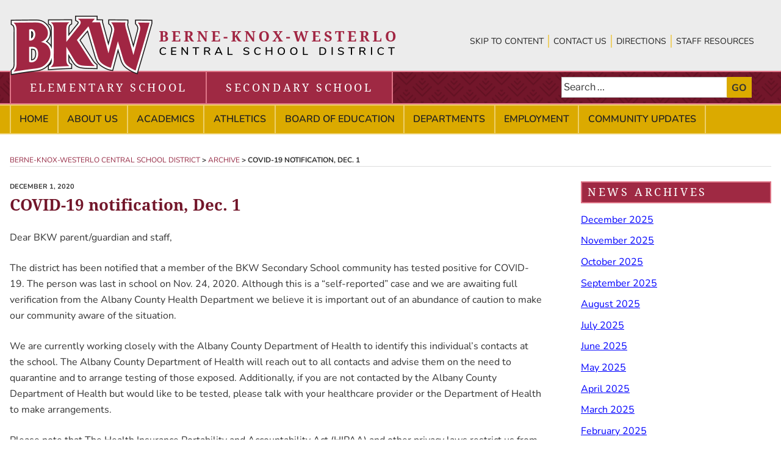

--- FILE ---
content_type: text/css
request_url: https://www.bkwschools.org/wp-content/themes/twentyseventeen-child/style.css?ver=6.8.3
body_size: 39550
content:
/*  
Theme Name: 2017 Child – For BERNE-KNOX-WESTERLO Central School District
Description: CHILD THEME using Twentyseventeen theme by Wordpress.
Author: Capital Region BOCES Communications Service Web Team
Template: twentyseventeen
*/

/*--------------------------------------------------------------
>>> TABLE OF CONTENTS:
----------------------------------------------------------------
1.0 Normalize
2.0 Accessibility
3.0 Alignments
4.0 Clearings
5.0 Typography
6.0 Forms
7.0 Formatting
8.0 Lists
9.0 Tables
10.0 Links
11.0 Featured Image Hover
12.0 Navigation
13.0 Layout
   13.1 Header
   13.2 Front Page
   13.3 Regular Content
   13.4 Posts
   13.5 Pages
   13.6 Footer
14.0 Comments
15.0 Widgets
16.0 Media
   16.1 Galleries
   16.2 Google Calendar
17.0 Customizer
18.0 SVGs Fallbacks
19.0 Media Queries
20.0 Print
--------------------------------------------------------------*/

/*--------------------------------------------------------------
1.0 Normalize
Styles based on Normalize v5.0.0 @link https://github.com/necolas/normalize.css
--------------------------------------------------------------*/

/*--------------------------------------------------------------
2.0 Accessibility
--------------------------------------------------------------*/

.skip-to-main {
	clip: rect(1px, 1px, 1px, 1px);
	height: 1px;
	overflow: hidden;
	position: absolute !important;
	width: 1px;
	word-wrap: normal !important; /* Many screen reader and browser combinations announce broken words as they would appear visually. */
	outline: 1px dotted black;
}

.skip-to-main:focus {
	background-color: #f1f1f1;
	-webkit-border-radius: 3px;
	border-radius: 3px;
	-webkit-box-shadow: 0 0 2px 2px rgba(0, 0, 0, 0.6);
	box-shadow: 0 0 2px 2px rgba(0, 0, 0, 0.6);
	clip: auto !important;
	color: #21759b;
	display: block;
	font-size: 14px;
	font-size: 0.875rem;
	font-weight: 700;
	height: auto;
	left: 5px;
	line-height: normal;
	padding: 15px 23px 14px;
	text-decoration: none;
	top: 5px;
	width: auto;
	z-index: 100000; /* Above WP toolbar. */
	outline: 1px dotted black;
}
/*--------------------------------------------------------------
3.0 Alignments
--------------------------------------------------------------*/

/*--------------------------------------------------------------
4.0 Clearings
--------------------------------------------------------------*/

/*--------------------------------------------------------------
5.0 Typography
--------------------------------------------------------------*/

body,
button,
input,
select,
textarea {
	color: #333;
	font-family: "Nunito", "Helvetica Neue", helvetica, arial, sans-serif;
	font-size: 16px;
	font-size: 1rem;
	font-weight: 400;
	line-height: 1.66;
}

#wysiwyg_widgets_widget-3 p,
#wysiwyg_widgets_widget-7 p,
#wysiwyg_widgets_widget-8 p {
    font-size: 17px;
    font-size: 1.0625rem;
}



.tagline {
    
	background-color: #cccccc;
    background-image: url("/wp-content/uploads/2019/08/hands-graphic-50h.png"), linear-gradient(180deg, rgba(241,217,137,1) 0%, rgba(241,217,137,1) 27%, rgba(248,237,199,1) 100%);
	background-position: left; /* Center the image */
  background-repeat: no-repeat; /* Do not repeat the image */
	height: 58px;
	padding: 16px 5px 5px 75px;
	margin: 0 0 3px 0;
	font-family: "Droid Serif", georgia, serif;
	font-size: 22px;
	font-size: 1.375 rem;
	line-height: 22px;
	font-weight: 700;
	color: #9f2943;
	float: left;
	display: block;
	width: 100%;
	border: solid 1px #9f2943;
}




h1,
h2,
h3,
h4,
h5,
h6 {
	clear: both;
	line-height: 1.4;
	padding: 0;
}

h1:first-child,
h2:first-child,
h3:first-child,
h4:first-child,
h5:first-child,
h6:first-child {
	padding-top: 0;
}

h1 {
    font-family: "Droid Serif", georgia, serif;
	font-size: 32px;
	font-size: 2rem;
	font-weight: 700;
    color: #72162a;
    margin: 0 0 0.6em;
}

h2 {
    color: #555;
	font-size: 22px;
	font-size: 1.4rem;
	font-weight: 700;
    margin: 0 0 0.5em;
}

h3 {
	color: #333;
	font-size: 22px;
	font-size: 1.375rem;
	font-weight: 700;
    color: #72162a;
    margin: 0 0 0.4em;
}

h4 {
	color: #333;
	font-size: 18px;
	font-size: 1.125rem;
	font-weight: 700;
    margin: 0 0 0.3em;
}

#sticky-posts-2 .entry-title,
#sticky-posts-3 .entry-title,
#sticky-posts-4 .entry-title {
    font-size: 20px;
    font-size: 1.25rem;
    font-weight: 400;
    text-transform: none;
    letter-spacing: normal;
    margin: 0 0 0.6em;
}



h5 {
    font-family: "Droid Serif", georgia, serif;
	color: #72162a;
	font-size: 20px;
	font-size: 0.9375rem;
	font-weight: 700;
	letter-spacing: 0.2em;
	text-transform: uppercase;
    margin: 0 0 0.2em;
}

.widget p.administrator-title {
    font-family: "Droid Serif", georgia, serif;
	color: #72162a;
	font-size: 18px;
    font-size: 1.125rem;
	font-weight: 700;
	letter-spacing: 0.2em;
	text-transform: uppercase;
    margin: 0 0 0.2em;  
}

h6 {
	color: #333;
	font-size: 15px;
	font-size: 0.9375rem;
	font-weight: 700;
    margin: 0 0 0.1em;
}

p {
	margin: 0 0 1.5em;
	padding: 0;
}

.entry-summary p {
	margin: 0 0 0;
	padding: 0;
}

.site-footer {
	color: #ffffff;
	font-size: 13px;
	font-size: 0.8125rem;
	line-height: 1.25rem;
}

.site-footer,
.site-footer p,
.site-footer h1,
.site-footer h2,
.site-footer h3,
.site-footer h4,
.site-footer h5,
.site-footer h6 {
	color: #ffffff;
}

.widget p.site-footer-district-name {
    font-family: "Droid Serif", georgia, serif;
	color: #ffffff;
	font-size: 20px;
	font-size: 0.9375rem;
	font-weight: 700;
	letter-spacing: 0.2em;
	text-transform: uppercase;
    margin: 0 0 0.2em;
    padding-top: 0;
    line-height: 1.4;
}

.sans-serif {
    font-family: "Nunito", "Helvetica Neue", helvetica, arial, sans-serif;
    font-weight: 400;
}



/*--------------------------------------------------------------
6.0 Forms
--------------------------------------------------------------*/

input[type="text"],
input[type="email"],
input[type="url"],
input[type="password"],
input[type="search"],
input[type="number"],
input[type="tel"],
input[type="range"],
input[type="date"],
input[type="month"],
input[type="week"],
input[type="time"],
input[type="datetime"],
input[type="datetime-local"],
input[type="color"],
textarea {
	color: #000;
	background: #fff;
	background-image: -webkit-linear-gradient(rgba(255, 255, 255, 0), rgba(255, 255, 255, 0));
	border: 1px solid #bbb;
	-webkit-border-radius: 0;
	border-radius: 0;
	display: block;
	padding: 0.2em;
	width: 100%;
}
input[type="text"]#searchtxt {
	width: 60%;
	}
	
input.BTNstaff {
	margin-top: 0.75em;
	}
	
label.staffdir {
	margin-bottom: 0.50em;
}

/*--------------------------------------------------------------
7.0 Formatting
--------------------------------------------------------------*/

/*--------------------------------------------------------------
8.0 Lists
--------------------------------------------------------------*/


.entry-content li,
#moreinfo li {
	margin-bottom: .25em;
    margin-left: 1em;
}

.entry-content li > ul,
.entry-content li > ol,
#moreinfo li > ul,
#moreinfo li > ol {
	margin-bottom: .25em;
	margin-left: 1.5em;
}

.entry-content li > ol,
#moreinfo li > ol {
    list-style: disc;
}

.archives-by-cat ul {
    list-style: none;
}

.archives-by-cat li {
    list-style: none;
    margin: 0.5em 0 0.5em 0;
    padding-bottom: 0.5em;
    border-bottom: 1px solid #ddd;
}


/*--------------------------------------------------------------
9.0 Tables
--------------------------------------------------------------*/

/*--------------------------------------------------------------
10.0 Links
--------------------------------------------------------------*/

a {
	color: blue;
	text-decoration: none;
}

a[rel="nofollow"]:after,
a[rel="nofollow noreferrer"]:after,
a[rel="nofollow noreferrer noopener"]:after {
    font-family: FontAwesome;
    font-size: 12px;
    font-size: 0.75rem;
    content:' \f08e';
    margin: 0;
}

a[href$=".pdf"]:after {
    font-family: FontAwesome;
    font-size: 13px;
    font-size: 0.8125rem;
    content:' \f1c1';
    margin: 0;
}

a:hover,
a:active {
	color: blue;
	outline: 0;
    text-decoration: underline;
}

a:visited {
	color: purple;
	outline: 0;
    text-decoration: underline;
}

a:focus {
    color: blue;
	outline: 2px solid #222222;
}

.upw-posts .entry-title a {
    color: #222;
	-webkit-box-shadow: none;
	box-shadow: none;
	text-decoration: none;
}

a.more-link {
    color: #952943;
    font-size: 14px;
    font-size: 0.875rem;
    font-weight: 600;
    text-transform: uppercase;
    padding-top: 0.5em;
    box-shadow: none;
	text-decoration: underline;
}

a.more-link:hover,
a.more-link:focus {
	box-shadow: none;
}


.entry-summary a.more-link {
    display: none;
    font-size: 12px;
    font-size: 0.75rem;
    padding-top: 0em;
}

#menu-quick-links a,
#menu-connect a {
    color: #222;
	-webkit-box-shadow: none;
	box-shadow: none;
	text-decoration: none;
}

#menu-quick-links a:hover,
#menu-connect a:hover {
	text-decoration: underline;
}

#menu-quick-links a:focus,
#menu-connect a:focus {
	outline: 2px solid #222222;
}

#wysiwyg_widgets_widget-5 a,
#wysiwyg_widgets_widget-6 a {
    color: #fff;
	-webkit-box-shadow: none;
	box-shadow: none;
	text-decoration: none;
}

.site-footer .widget-area a,
#colophon .widget a {
    color: #fff;
    box-shadow: none;
	text-decoration: underline;
}

.site-footer .widget-area a:hover,
#colophon .widget a:hover {
    color: #ececec;
    box-shadow: none;
	text-decoration: underline;
}

.site-footer .widget-area a:focus,
#colophon .widget a:focus {
    color: #ececec;
    outline: 2px solid #ffffff;
}

a.flex-next:hover,
a.flex-prev:hover {
    box-shadow: none;
    -webkit-box-shadow: none;
}

a.flex-next:focus,
a.flex-prev:focus {
    outline: 2px solid #222222;
}

.breadcrumbs a {
	color: #952943;
    font-weight: 500;
}

#wrap_moreinfo a {
	color: blue;
    -webkit-box-shadow: none;
	box-shadow: none;
	text-decoration: underline;
}

/* Hover effects */

.entry-content a,
.entry-summary a,
.widget a,
.posts-navigation a,
.widget_authors a strong {
	box-shadow: none;
    -webkit-box-shadow: none;
	text-decoration: underline;
}

.entry-title a,
.entry-meta a,
.page-links a,
.page-links a .page-number,
.entry-footer a,
.entry-footer .cat-links a,
.entry-footer .tags-links a,
.edit-link a,
.post-navigation a,
.logged-in-as a,
.comment-navigation a,
.comment-metadata a,
.comment-metadata a.comment-edit-link,
.comment-reply-link,
a .nav-title,
.pagination a,
.comments-pagination a,
.site-info a,
.widget .widget-title a,
.widget ul li a {
	box-shadow: none;
    -webkit-box-shadow: none;
	text-decoration: underline;
}

.entry-content a:focus,
.entry-summary a:focus,
.widget a:focus,
.site-footer .widget-area a:focus,
.posts-navigation a:focus,
.comment-metadata a:focus,
.comment-metadata a.comment-edit-link:focus,
.comment-reply-link:focus,
.widget_authors a:focus strong,
.entry-title a:focus,
.entry-meta a:focus,
.page-links a:focus .page-number,
.entry-footer a:focus,
.entry-footer .cat-links a:focus,
.entry-footer .tags-links a:focus,
.post-navigation a:focus,
.pagination a:not(.prev):not(.next):focus,
.comments-pagination a:not(.prev):not(.next):focus,
.logged-in-as a:focus,
a:focus .nav-title,
.edit-link a:focus,
.site-info a:focus,
.widget .widget-title a:focus,
.widget ul li a:focus {
	color: blue;
    -webkit-box-shadow: none;
	box-shadow: none;
	text-decoration: underline;
    outline: 2px solid #222222;
}

.entry-content a:hover,
.entry-summary a:hover,
.widget a:hover,
.site-footer .widget-area a:hover,
.posts-navigation a:hover,
.comment-metadata a:hover,
.comment-metadata a.comment-edit-link:hover,
.comment-reply-link:hover,
.widget_authors a:hover strong,
.entry-title a:hover,
.entry-meta a:hover,
.page-links a:hover .page-number,
.entry-footer a:hover,
.entry-footer .cat-links a:hover,
.entry-footer .tags-links a:hover,
.post-navigation a:hover,
.pagination a:not(.prev):not(.next):hover,
.comments-pagination a:not(.prev):not(.next):hover,
.logged-in-as a:hover,
a:hover .nav-title,
.edit-link a:hover,
.site-info a:hover,
.widget .widget-title a:hover,
.widget ul li a:hover {
	color: blue;
    -webkit-box-shadow: none;
	box-shadow: none;
	text-decoration: underline;
}



/*--------------------------------------------------------------
11.0 Featured Image Hover
--------------------------------------------------------------*/

/*--------------------------------------------------------------
12.0 Navigation
--------------------------------------------------------------*/

.navigation-top {
	background: #dbaa00;
	border-bottom: 2px solid #edcf69;
	border-top: 2px solid #edcf69;
	font-size: 16px;
	font-size: 1rem;
	position: relative;
    text-transform: uppercase;
}

.navigation-top .wrap {
	max-width: 1000px;
	padding: 0;
}

.navigation-top a {
	color: #222;
	font-weight: 600;
	-webkit-transition: color 0.2s;
	transition: color 0.2s;
}

.navigation-top .current-menu-item > a,
.navigation-top .current_page_item > a {
	color: #000000;
    background: #edcf69;
}

.navigation-top .current-menu-item > a,
.navigation-top .current_page_item > a {
	color: #444444;
}

.navigation-top a:hover {
    color: #444444;
}

/* Main Navigation – TOP MENU (Main Navigation) */

.main-navigation {
	clear: both;
	display: block;
}

.main-navigation ul {
	background: transparent;
	list-style: none;
	margin: 0;
	padding: 0 1.5em;
	text-align: center;
}

.main-navigation ul a:hover,
.main-navigation ul a:active,
.main-navigation ul li.current-menu-item > a {
    background-color: #edcf69;
}

.main-navigation ul a:focus {
    text-decoration: underline;
    outline: 3px solid #222222;
}

/* Hide the menu on small screens when JavaScript is available.
 * It only works with JavaScript.
 */

.main-navigation > div > ul {
	border-top: 2px solid #edcf69;
	padding: 0 0;
}


/* Menu toggle */

.menu-toggle {
	background-color: transparent;
	border: 0;
	-webkit-box-shadow: none;
	box-shadow: none;
	color: #333;
	display: none;
	font-size: 16px;
	font-size: 1rem;
	font-weight: 800;
	line-height: 1.25;
	margin: 1px auto 2px;
	padding: 1em;
	text-shadow: none;
    text-transform: uppercase;
}





/* Main Navigation – SCHOOLS MENU (Schools Navigation) */

.navigation-schoolsandsearch { /* Container for Schools Menu and Search Box */
	background-color: #72162a;
    background: #72162a url(/wp-content/themes/twentyseventeen-child/images/treepattern.svg) center center repeat;
    background-size: 52px 38px;
	border-bottom: 2px solid #df7587;
	border-top: 2px solid #df7587;
}

.navigation-schoolsandsearch .wrap {
	padding: 0;
}

.main-navigation-schools {
	clear: both;
	display: block;
    font-family: "Droid Serif", georgia, serif;
    font-size: 16px;
	font-size: 1rem;
    text-transform: uppercase;
    letter-spacing: 0.2em;
    background: #9f2943;
}

.main-navigation-schools ul {
	list-style: none;
	margin: 0;
	padding: 0;
	text-align: center;
}

.main-navigation-schools ul li {
    margin: 0;
    padding: 0;
    border-bottom: 2px solid #df7587;
}

.main-navigation-schools ul a {
    display: block;
    color: #ffffff;
    padding: 0.5em 0 0.5em 0;
}

.main-navigation-schools ul a:hover,
.main-navigation-schools ul a:active,
.main-navigation-schools ul li.current-menu-item > a {
    background-color: #bb4458;
}

.main-navigation-schools ul a:focus {
    text-decoration: underline;
    outline: 3px solid #000000;
    background-color: #bb4458;
}



/* Main Navigation – SECONDARY MENU (Secondary Navigation) */


.main-navigation-secondary {
	clear: both;
	display: inline-block;
    font-size: 14px;
	font-size: 0.875rem;
    text-transform: uppercase;
}

.main-navigation-secondary ul {
	background: #ececec;
	list-style: none;
	margin: 0;
	padding: 0 1.5em;
	text-align: center;
}

.main-navigation-secondary li {
    display: inline-block;
}

.main-navigation-secondary a {
	padding: 0em 0.5em;
    border-right: 2px solid #edcf69;
    color: #222;
}

.main-navigation-secondary li:last-child a {
    border-right: none;
}

.main-navigation-secondary ul a:hover,
.main-navigation-secondary ul a:active,
.main-navigation-secondary ul li.current-menu-item > a {
    text-decoration: underline;
    outline: none;
    opacity: 1;
}

.main-navigation-secondary ul a:focus {
    text-decoration: underline;
    outline: 2px solid #222222;
    opacity: 1;
}

.main-navigation-secondary ul li.current-menu-item > a:focus {
    text-decoration: underline;
    outline: 2px solid #222222;
    opacity: 1;
}

.g-translate {
	display: block;
	width: 50%;
	margin: 0 auto;
	margin-top: .25em;
}
 /* Post Navigation Styles */

.post-navigation {
	font-weight: 600;
	margin: 2em 0;
}

.post-navigation .nav-links {
	padding: 1em 0;
}

.nav-subtitle {
	background: transparent;
	color: #1e5732;
	display: block;
	font-size: 11px;
	font-size: 0.6875rem;
	letter-spacing: 0.15em;
	margin-bottom: 1em;
	text-transform: uppercase;
}

.nav-title {
    color: #1e5732;
    font-family: georgia, serif;
    font-weight: 400;
	font-size: 15px;
	font-size: 0.9375rem;
}

.post-navigation .icon {
    width: 0.75em;
    top: -0.4em;
}

.post-navigation a {
    text-decoration: none;
}

.post-navigation a:hover, .post-navigation a:focus{
    text-decoration: underline;
}
div.nav-links.previous {
	float: left;
	width: 45%;
}
div.nav-links.next {
	float: right;
	width: 45%;
}
span.nav-subtitle a {
	text-decoration: underline;
}



/* Post Archive Pagination Styles */

.nav-previous {
	float: left !important;
	padding-top: 1em  !important;
	padding-bottom: 1em !important;
}

.nav-next {
	float: right  !important;
	padding-top: 1em !important;
	padding-bottom: 1em !important;
}



/*--------------------------------------------------------------
13.0 Layout
--------------------------------------------------------------*/

/*--------------------------------------------------------------
13.1 Header
--------------------------------------------------------------*/

.site-header {
	background-color: #ececec;
	position: relative;
}

/* Site branding */

.site-branding {
	padding: 1em 0;
    margin-bottom: -1em;
	position: relative;
	-webkit-transition: margin-bottom 0.2s;
	transition: margin-bottom 0.2s;
	z-index: 3;
}

.site-branding a:hover {
	opacity: 0.7;
}

.site-branding a:focus {
	opacity: 0.7;
	outline: 2px solid #222222;
}



/*--------------------------------------------------------------
13.2 Front Page AND School Home pages
--------------------------------------------------------------*/

.twentyseventeen-front-page article:not(.has-post-thumbnail):not(:first-child) {
	border-top: none;
}

.panel-content-bottom {
	background-color: #ececec;
    padding-top: 3em;
    padding-bottom: 3em;
}

.panel-content-bottom-left {
    width: 100%;
}

.panel-content-bottom-right {
    width: 100%;
}


/*--------------------------------------------------------------
13.3 Regular Content
--------------------------------------------------------------*/



/* Advanced Custom Fields */

#wrap_moreinfo {    /*wraps the custom fields*/
	width: 90%;	
	padding:0;	
	margin: 0 0 2.25em;
	}

#moreinfo-title  {    /*contains the header for the right column*/
    color: #9f2943;
	font-size: 26px;
	font-size: 1.625rem;
	font-weight: 500;
	letter-spacing: 0.15em;
	margin-bottom: 0.2em;
	text-transform: uppercase;
}

#moreinfo  {
	padding:0;
	margin:0;
}


/* ------------------[ END CUSTOM CONTENT AREA ]--------------------*/
/* -----------------------------------------------------------------*/






/*--------------------------------------------------------------
13.4 Posts
--------------------------------------------------------------*/

.page .panel-content .entry-title,
.page-title,
body.page:not(.twentyseventeen-front-page) .entry-title {
    color: #72162a;
    font-size: 32px;
	font-size: 2rem;
	font-weight: 700;
    letter-spacing: normal;
	text-transform: none;
    margin: 0 0 0;
}

.entry-title a {
	color: #72162a;
	text-decoration: underline;
	margin-left: -2px;
}

.entry-meta {
	letter-spacing: normal;
    color: #333333;
}

/* Blog landing, search, archives */

.archive .site-main > article,
.search .site-main > article {
	padding-bottom: 2em;
    padding-top: 2em;
    border-bottom: 1px solid #ddd;
}

.archive .site-main > article:first-child,
.search .site-main > article:first-child {
	padding-top: 0;
}

/* Single Post */

.single-post:not(.has-sidebar) #primary,
.page.page-one-column:not(.twentyseventeen-front-page) #primary,
.archive.page-one-column:not(.has-sidebar) .page-header,
.archive.page-one-column:not(.has-sidebar) #primary {
	margin-left: auto;
	margin-right: auto;
	max-width: 100%;
}

.page-links .page-number {
	color: #333;
	display: inline-block;
	padding: 0.5em 1em;
}

/* Entry footer */

.entry-footer .cat-links,
.entry-footer .tags-links {
	letter-spacing: normal;
}

.entry-footer .cat-links .icon,
.entry-footer .tags-links .icon {
	color: #333;
	left: 0;
	margin-right: 0.5em;
	position: absolute;
	top: 2px;
}

.excerpt-entry-categories .entry-footer {
	border-bottom: none;
	border-top: none;
	margin-top: 0.25em;
	padding: 0 0;
}

/* Post Navigation */

.nav-subtitle {
	letter-spacing: normal;
    color: #333;
}



/*--------------------------------------------------------------
13.5 Pages
--------------------------------------------------------------*/

.breadcrumbs {
	font-size: 12px;
	font-size: 0.75rem;
	line-height: 1.25rem;
    font-weight: 700;
    text-transform: uppercase;
    border-bottom: 1px solid #ddd;
    margin-bottom: 2em;
}

#breadcrumbs-school.breadcrumbs {
    margin-bottom: 0;
}

.page:not(.home) #content {
	padding-bottom: 0;
}

.page:not(.home) .content-area.full-width {
		width: 100%;
 	}

/*--------------------------------------------------------------
13.6 Footer
--------------------------------------------------------------*/

.site-footer {
    background-color: #72162a;
    background: #72162a url(/wp-content/themes/twentyseventeen-child/images/treepattern.svg) center center repeat;
    background-size: 52px 38px;
	border-top: 2px solid #df7587;
}

/*--------------------------------------------------------------
14.0 Comments
--------------------------------------------------------------*/

.comment-metadata {
	letter-spacing: normal;
}

/*--------------------------------------------------------------
15.0 Widgets
--------------------------------------------------------------*/

#secondary {
	padding: 0 0 2em;
}

#secondary .widget {
	padding-bottom: 2em;
}

.widget {
	padding-bottom: 0.5em;
    margin-bottom: 0.75em;
}

.widget p {
    margin-bottom: 1em;
}

.widget-area {
	margin-bottom: 1em;
}

h2.widget-title {
	color: #fff;
    font-family: "Droid Serif", georgia, serif;
	font-size: 18px;
	font-size: 1.125rem;
	font-weight: 400;
	letter-spacing: 0.2em;
	margin-bottom: 0.5em;
	text-transform: uppercase;
    background: #9f2943;
    padding: 0.2em 0.5em;
    border: 2px solid #df7587;
}

#wysiwyg_widgets_widget-5 h2.widget-title,
#wysiwyg_widgets_widget-6 h2.widget-title {
	border: none;
    background-color: transparent;
    padding: 0.2em 0;
}

#sticky-posts-2 h2.widget-title,
#sticky-posts-3 h2.widget-title,
#sticky-posts-4 h2.widget-title,
#text-3 h2.widget-title {
	color: #9f2943;
    font-family: "Nunito", "Helvetica Neue", helvetica, arial, sans-serif;
	font-size: 36px;
	font-size: 2.25rem;
	font-weight: 500;
	letter-spacing: 0.15em;
	margin-bottom: 0.2em;
	text-transform: uppercase;
    background: transparent;
    padding: 0 0;
    border: none;
}

/* widget lists */

.widget ul li {
	border-bottom: none;
	border-top: none;
	padding: 0.3em 0;
}

.widget.widget_wysiwyg_widgets_widget ul li,
.widget.widget_text ul li {
	margin-bottom: .25em;
    margin-left: 1em;
    padding: 0 0;
}

.widget.widget_wysiwyg_widgets_widget li,
.widget.widget_text li {
	margin-bottom: .25em;
    margin-left: 1em;
}

.widget.widget_wysiwyg_widgets_widget ul,
.widget.widget_text ul {
	list-style: disc;
	margin: 0;
}

.widget.widget_wysiwyg_widgets_widget li > ul,
.widget.widget_wysiwyg_widgets_widget li > ol,
.widget.widget_text > ul,
.widget.widget_text > ol {
	margin-bottom: .25em;
	margin-left: 1.5em;
}

#wysiwyg_widgets_widget-5 ul,
#wysiwyg_widgets_widget-6 ul {
    list-style: none;
}

#wysiwyg_widgets_widget-5 ul li,
#wysiwyg_widgets_widget-6 ul li {
    border-bottom: 1px solid #9f2943;
    margin-bottom: .35em;
    margin-left: 0; 
}

#wysiwyg_widgets_widget-5 ul li:last-child,
#wysiwyg_widgets_widget-6 ul li:last-child {
    border-bottom: none;
    margin-bottom: 0;
}



/* Search */

.search-form-wrap {
    margin: 0 2em 0.5em 2em;
}

.search-form {
	position: relative;
    padding: 0;
}

.search-form .search-submit {
	bottom: 0;
	padding: 0.3em 0.5em;
	position: absolute;
	right: 0;
	top: 0;
    text-transform: uppercase;
    font-weight: 700;
}

.search-form .search-submit .icon {
	height: 20px;
	top: -2px;
	width: 20px;
}

button.search-submit {
    background-color: #dbaa00;
}

button.search-submit {
    background-color: #dbaa00;
}

button.search-submit:hover {
    background-color: #edcf69;
}

button.search-submit:focus {
    outline: 3px solid #222222;
    background-color: #edcf69;
}

input[type="text"]:focus,
input[type="email"]:focus,
input[type="url"]:focus,
input[type="password"]:focus,
input[type="search"]:focus,
input[type="number"]:focus,
input[type="tel"]:focus,
input[type="range"]:focus,
input[type="date"]:focus,
input[type="month"]:focus,
input[type="week"]:focus,
input[type="time"]:focus,
input[type="datetime"]:focus,
input[type="datetime-local"]:focus,
input[type="color"]:focus,
textarea:focus {
	outline: 3px solid #dbaa00;
}

a.flex-prev:focus, a.flex-next:focus{
	outline: 1px solid #222222;
}
/* News */

#sticky-posts-2 .upw-posts article,
#sticky-posts-3 .upw-posts article,
#sticky-posts-4 .upw-posts article {
    display: block;
    margin-bottom: 0.5em;
    padding-bottom: 0;
    border-bottom: 1px solid #ddd;
}

#sticky-posts-2 .upw-posts article:first-child,
#sticky-posts-3 .upw-posts article:first-child,
#sticky-posts-4 .upw-posts article:first-child {
    padding-top: 0.5em;
    border-top: 1px solid #ddd;
}

#sticky-posts-2 .upw-posts h4.entry-title::after,
#sticky-posts-3 .upw-posts h4.entry-title::after,
#sticky-posts-4 .upw-posts h4.entry-title::after {
    content: "\f105";
    color: #9f2943;
    display: inline-block;
    font-family: FontAwesome;
    font-weight: normal;
    font-size: 20px;
    font-size: 1.25rem;
    text-rendering: auto;
}


/* Quick Links and Connect Menus */

.panel-content-bottom-right .widget-area {
    background-color: #ffffff;
}

#menu-quick-links,
#menu-connect {
    padding: 0 1em 0 1em;
}

#menu-quick-links .menu-item img._before,
#menu-connect .menu-item img._before {
    width: 35px;
    -webkit-box-shadow: none;
	box-shadow: none;
}

/* School Links Menus */

#wysiwyg_widgets_widget-5,
#wysiwyg_widgets_widget-6 {
    background-color: #72162a;
    border: 2px solid #df7587;
    padding: 0.5em;
}

/* Metaslider */

.metaslider .caption-wrap {
    padding: 1.5em;
}

.metaslider .caption {
    font-family: "Droid Serif", georgia, serif;
	font-size: 20px;
	font-size: 1.25rem;
}

/*--------------------------------------------------------------
16.0 Media
--------------------------------------------------------------*/

/* Make sure embeds and iframes fit their containers. */

#text-3 iframe {
	margin-bottom: 0;
}



/*--------------------------------------------------------------
16.1 Galleries
--------------------------------------------------------------*/

/*--------------------------------------------------------------
16.2 Google Calendar
--------------------------------------------------------------*/

/*--- Responsive iFrame ----*/

.responsive-iframe-container {
    position: relative;
    padding-bottom: 100%;
    padding-top: 30px;
    height: 100%;
    overflow: hidden;
    }

.responsive-iframe-container iframe,
.vresponsive-iframe-container object,
.vresponsive-iframe-container embed {
    position: absolute;
    top: 0;
    left: 0;
    width: 100%;
    height: 100%;
    }


/*--------------------------------------------------------------
17.0 Customizer
--------------------------------------------------------------*/
/* Special alert bar */
.special-alert {
background-color: #fddd6e ;
color: #000;
font-size: 20px;
font-size: 1.25rem;
line-height: 1.25rem;
margin: 0;
padding: 0;
}

.special-alert h1 {
color: #72162A;
font-size: 24px;
font-size: 1.5rem;
font-weight: 700;
letter-spacing: 0;
margin-bottom: 0.25em;
padding-top:0.5em;
text-transform: Normal;
}

.special-alert h1:after {
content:"\f06a";
color:#72162A;
margin-left:0.5em;
font-family:'FontAwesome';
font-weight:normal;
}

.special-alert h2,
.special-alert h3,
.special-alert h4,
.special-alert h5,
.special-alert h6 {
    color: #970101;
}

.special-alert p {
color: #000;
font-size: 20px;
font-size: 1.25rem;
line-height: 1.15;	
}
.special-alert a {
color: #000;
text-decoration: underline;
}

.special-alert a:hover {
color: #970101;
	text-decoration: none;
}

.special-alert a:focus {
color: #000;
outline: 2px solid;
}

.special-alert .widget {
padding-bottom: 0;
margin-bottom: 0;
}
/*--------------------------------------------------------------
18.0 SVGs Fallbacks
--------------------------------------------------------------*/
thead tr th.header {cursor: pointer;}
/*--------------------------------------------------------------
19.0 Media Queries
--------------------------------------------------------------*/

/* Adjust positioning of edit shortcuts, override style in customize-preview.css */
@media screen and (min-width: 20em) {
/* 20em = 320 pixels */ 

}

@media screen and (min-width: 30em) {
/* 30em = 480 pixels */
    
    /* Site Branding */

	.site-branding {
		padding: 1.5em 0 1.5em 0;
        margin-bottom: -1em;
	}
    
    /* Front Page & School Home */
    
    .panel-content .wrap {
		padding-bottom: 0;
		padding-top: 2em;
	}
    
    .page-one-column .panel-content .wrap {
		max-width: 1320px;
	}
    
    .panel-content .entry-header {
		margin-bottom: 1em;
	}
    
}

@media screen and (min-width: 40em) {
/* 40em = 640 pixels */
    
    /* Front Page & School Home */
    
    .home-widget-4 {
        width: 47.5%;
        float: left;
        margin-right: 4%;
    }
    
    .home-widget-5 {
        width: 47.5%;
        float: right;
    }
    
    #wysiwyg_widgets_widget-5,
    #wysiwyg_widgets_widget-6 {
        width: 47.5%;
        float: left;
    }
    
    #wysiwyg_widgets_widget-7,
    #wysiwyg_widgets_widget-8 {
        width: 47.5%;
        float: right;
        padding-top: 0.8em;
    }
    
}

@media screen and (min-width: 48em) {
/* 48em = 768 pixels */ 
    
    /* Layout */

	.wrap {
		max-width: 1320px;
		padding-left: 1em;
		padding-right: 1em;
	}
    
    .has-sidebar:not(.error404) #primary {
		float: left;
		width: 70%;
	}

	.has-sidebar #secondary {
		float: right;
		padding-top: 0;
		width: 25%;
	}
    
    /* Front Page & School Home */
    
        
        
    .panel-content-left {
        width: 100%;
    }
    
    .panel-content-right {
        width: 100%;
    }
    
    .panel-content-bottom-left {
        width: 100%;
        float: left;
        margin-right: 5%;
    }
    
    .panel-content-bottom-right {
        width: 100%;
        float: right;
    }
    
        
    /* Navigation */
    
    .navigation-top .wrap {
		max-width: 1320px;
		/* The font size is 14px here and we need 50px padding in ems */
		padding: 0 1em;
	}
    
    /* Main Navigation */
    
    .main-navigation > div > ul {
        border-top: none;
    }
    
    .main-navigation li {
		border: 0;
		display: inline;
        float: left;
	}
    
    .main-navigation a {
		padding: 0.6em 0.9em;
        border-right: 2px solid #edcf69;
        border-bottom: 2px solid #edcf69;
	}
    
    .main-navigation li:first-child a {
		border-left: 2px solid #edcf69;
	}
    
     /* Secondary Navigation */
    
        
    .main-navigation-secondary ul {
        padding: 0 0;
        text-align: center;
    }
    
    /* Search */

    .search-form-wrap {
        width: 50%;
        margin: 0 auto 0.5em auto;
    }
    
        
    /* Front Page */
    
    .panel-content .wrap {
		padding-bottom: 1em;
		padding-top: 2em;
	}
    

    /* Posts */

	.site-content {
		padding: 2em 0 0;
	}
    
    /* Blog, archive, search */
    
    body:not(.has-sidebar):not(.page-one-column) .page-header,
	body.has-sidebar.error404 #primary .page-header,
	body.page-two-column:not(.archive) #primary .entry-header,
	body.page-two-column.archive:not(.has-sidebar) #primary .page-header {
		float: left;
		width: 100%;
	}
    
	.blog:not(.has-sidebar) #primary article,
	.archive:not(.page-one-column):not(.has-sidebar) #primary article,
	.search:not(.has-sidebar) #primary article,
	.error404:not(.has-sidebar) #primary .page-content,
	.error404.has-sidebar #primary .page-content,
	body.page-two-column:not(.archive) #primary .entry-content,
	body.page-two-column #comments {
		float: left;
		width: 100%;
        padding-bottom: 3em;
	}
    
    body.page-two-column:not(.archive) #primary .entry-content.nopaddingbottom {
		padding-bottom: 0;
	}
    
    
    body.page-two-column:not(.archive) #primary.content-area.full-width .entry-content {
		width: 100%;
        padding-bottom: 3em;
 	}
    
    .single-post:not(.has-sidebar) #primary,
    .page.page-one-column:not(.twentyseventeen-front-page) #primary,
    .archive.page-one-column:not(.has-sidebar) .page-header,
    .archive.page-one-column:not(.has-sidebar) #primary {
        margin-left: 0;
        margin-right: 0;
        max-width: 70%;
        float: left;
    }

    #primary.content-area.archive,
    #primary.content-area.page,
    #primary.content-area.page2col,
    #primary.content-area.search,
    #primary.content-area.archivebymonth {
        width: 70%;
        float: left;
    }
    
    /* Entry content */
    
    /* without sidebar */
    
    /* with sidebar */

    
    
        
    /* Secondary */

	#secondary {
		font-size: 16px;
		font-size: 1rem;
		line-height: 1.66;
        width: 25%;
        float: right;
	}
    
    
    /* Pages */
    
   
	.page:not(.home) #content {
		padding-bottom: 0;
	}
    
    
    /* Footer */

	.site-footer {
		font-size: 14px;
		font-size: 0.875rem;
		line-height: 1.6;
		margin-top: 0;
	}

	.site-footer .widget-column.footer-widget-1 {
		float: left;
		width: 15%;
	}

	.site-footer .widget-column.footer-widget-2 {
		float: right;
		width: 82%;
	}
    
    /* Advanced Custom Fields */
    
    #wrap_moreinfo {
        width: 25%;
        padding: 0;
        margin: 0 0 2.25em 5%;
        float: right;
    }
    
    /* Calendar page responsive iframe */
    
    
        
}
/*  --Responsive TABLES--
Max width before this PARTICULAR table gets nasty
This query will take effect for any screen smaller than 760px
and also iPads specifically.
*/
@media 
only screen and (max-width: 760px),
(min-device-width: 768px) and (max-device-width: 1024px) {

	/* Force table to not be like tables anymore */
	table, thead, tbody, th, td, tr { 
		display: block; 
		margin-bottom: 10px;
	}
	
	table th {
	background:#eeeeee;
	border: 1px solid #dddddd;
	padding: 20px 5px; 
	}

	
	
	/* Hide table headers (but not display: none;, for accessibility) */
	thead tr { 
		position: absolute;
		top: -9999px;
		left: -9999px;
	}
	
	tr { border: 1px solid #ccc; }
	
	td { 
		/* Behave  like a "row" */
		border: none;
		border-bottom: 1px solid #eee; 
		position: relative;
		padding: 10% 5%; 
		height: auto;
	}
	
	td:before { 
		/* Now like a table header */
		position: absolute;
		/* Top/left values mimic padding */
		top: 6px;
		left: 6px;
		width: 45%; 
		padding-right: 10px; 
		white-space: nowrap;
	}
	
	/* Label the data for staff directory table */
	.staff td:nth-of-type(1):before { content: "Last:"; font-weight: bold; }
	.staff td:nth-of-type(2):before { content: "First:"; font-weight: bold; }
	.staff td:nth-of-type(3):before { content: "Email:"; font-weight: bold; }
	.staff td:nth-of-type(4):before { content: "Phone:"; font-weight: bold; }
	.staff td:nth-of-type(5):before { content: "Building:"; font-weight: bold; }
	.staff td:nth-of-type(6):before { content: "Title:"; font-weight: bold; }

}


@media 
only screen and (max-width: 415px),
(min-device-width: 200px) and (max-device-width: 420px) {

.tagline {
    
	background-color: #cccccc;
    background-image: url("/wp-content/uploads/2019/08/hands-graphic-50h.png"), linear-gradient(180deg, rgba(241,217,137,1) 0%, rgba(241,217,137,1) 27%, rgba(248,237,199,1) 100%);
	background-position: left; /* Center the image */
  background-repeat: no-repeat; /* Do not repeat the image */
	height: 58px;
	padding: 20px 5px 5px 75px;
	margin: 0 0 3px 0;
	font-family: "Droid Serif", georgia, serif;
	font-size: 16px;
	font-size: 1 rem;
	line-height: 14px;
	font-weight: 700;
	color: #9f2943;
	float: left;
	display: block;
	width: 100%;
	border: solid 1px #9f2943;
}

}


@media screen and ( min-width: 67em ) {
/* 67em = 1072 pixels */ 
    
     /* Front Page & School Home */
    
        
    .panel-content-left {
        width: 47.5%;
        float: left;
        margin-right: 5%;
    }
    
    .panel-content-right {
        width: 47.5%;
        float: right;
    }
    
    .panel-content-bottom-left {
        width: 47.5%;
        float: left;
        margin-right: 5%;
    }
    
    .panel-content-bottom-right {
        width: 47.5%;
        float: right;
    }
    
    /* Main Navigation */
    
    .main-navigation a {
		border-bottom: none;
	}
    
    
     /* Secondary Navigation */
    
    .main-navigation-secondary {
		float: right;
    }
    
    .main-navigation-secondary ul {
        padding: 0 1.5em;
        text-align: center;
    }
    
    .main-navigation-secondary li {
		display: inline;
        float: left;
    }
    
    .main-navigation-secondary a {
        padding: 0.1em 0.5em;
        border-right: 2px solid #edcf69;
    }
    
    .main-navigation-secondary li:last-child a {
        border-right: none;
    }
    
    /* Schools Navigation */
    
    .navigation-schoolsandsearch .wrap {
		padding-left: 1em;
		padding-right: 1em;
    }
    
    .main-navigation-schools {
        display: inline;
        float: left;
        width: 60%;
        font-size: 18px;
        font-size: 1.125rem;
        background: transparent;
    }
    
    .main-navigation-schools ul {
        background: transparent;
        margin: 0;
	    padding: 0;
        text-align: left;
    }
    
    .main-navigation-schools ul li {
        float: left;
        background: #9f2943;
        margin: 0;
        padding: 0;
        border-bottom: none;
        border-left: 2px solid #df7587;
    }
    
    .main-navigation-schools ul li:last-child {
        border-right: 2px solid #df7587;
    }
    
    .main-navigation-schools ul a {
        padding: 0.6em 1.7em 0.6em 1.7em;
        white-space: nowrap;
    }
    
    
    /* Search */

    .search-form-wrap {
        display: block;
        float: right;
        width: 25%;
        margin: 0 2em 0.5em 2em;
    }
    
    

}

@media screen and ( min-width: 79em ) {
/* 67em = 1264 pixels */ 
    
    
    /* Site Branding */

	.site-branding {
		padding: 1.5em 0 0 0;
        margin-bottom: -1em;
	}
    
    
    
    /* Secondary Navigation */
    
    .navigation-secondary {
        width: 45%;
        float: right;
        margin: 2em 0 0 0;
    }
	
	.g-translate {
		display: block;
		width: 28%;
		float: right;
		margin: .5em 1.75em 0 0;
	}
    
    /* School Home Title */
    body.page-two-column:not(.archive) #primary .panel-content .entry-header {
        width: 100%;
        float: left;
    }
    
    

    
}

@media screen and ( max-width: 48.875em ) and ( min-width: 48em ) {
/* 48.875em = 782 pixels and 48em =768 */ 

}

/*--------------------------------------------------------------
20.0 Print
--------------------------------------------------------------*/

@media print {

}


--- FILE ---
content_type: text/css
request_url: https://www.bkwschools.org/wp-content/themes/twentyseventeen-child/style.css?ver=20201208
body_size: 7684
content:
/*  
Theme Name: 2017 Child – For BERNE-KNOX-WESTERLO Central School District
Description: CHILD THEME using Twentyseventeen theme by Wordpress.
Author: Capital Region BOCES Communications Service Web Team
Template: twentyseventeen
*/

/*--------------------------------------------------------------
>>> TABLE OF CONTENTS:
----------------------------------------------------------------
1.0 Normalize
2.0 Accessibility
3.0 Alignments
4.0 Clearings
5.0 Typography
6.0 Forms
7.0 Formatting
8.0 Lists
9.0 Tables
10.0 Links
11.0 Featured Image Hover
12.0 Navigation
13.0 Layout
   13.1 Header
   13.2 Front Page
   13.3 Regular Content
   13.4 Posts
   13.5 Pages
   13.6 Footer
14.0 Comments
15.0 Widgets
16.0 Media
   16.1 Galleries
   16.2 Google Calendar
17.0 Customizer
18.0 SVGs Fallbacks
19.0 Media Queries
20.0 Print
--------------------------------------------------------------*/

/*--------------------------------------------------------------
1.0 Normalize
Styles based on Normalize v5.0.0 @link https://github.com/necolas/normalize.css
--------------------------------------------------------------*/

/*--------------------------------------------------------------
2.0 Accessibility
--------------------------------------------------------------*/

.skip-to-main {
	clip: rect(1px, 1px, 1px, 1px);
	height: 1px;
	overflow: hidden;
	position: absolute !important;
	width: 1px;
	word-wrap: normal !important; /* Many screen reader and browser combinations announce broken words as they would appear visually. */
	outline: 1px dotted black;
}

.skip-to-main:focus {
	background-color: #f1f1f1;
	-webkit-border-radius: 3px;
	border-radius: 3px;
	-webkit-box-shadow: 0 0 2px 2px rgba(0, 0, 0, 0.6);
	box-shadow: 0 0 2px 2px rgba(0, 0, 0, 0.6);
	clip: auto !important;
	color: #21759b;
	display: block;
	font-size: 14px;
	font-size: 0.875rem;
	font-weight: 700;
	height: auto;
	left: 5px;
	line-height: normal;
	padding: 15px 23px 14px;
	text-decoration: none;
	top: 5px;
	width: auto;
	z-index: 100000; /* Above WP toolbar. */
	outline: 1px dotted black;
}
/*--------------------------------------------------------------
3.0 Alignments
--------------------------------------------------------------*/

/*--------------------------------------------------------------
4.0 Clearings
--------------------------------------------------------------*/

/*--------------------------------------------------------------
5.0 Typography
--------------------------------------------------------------*/

body,
button,
input,
select,
textarea {
	color: #333;
	font-family: "Nunito", "Helvetica Neue", helvetica, arial, sans-serif;
	font-size: 16px;
	font-size: 1rem;
	font-weight: 400;
	line-height: 1.66;
}

#wysiwyg_widgets_widget-3 p,
#wysiwyg_widgets_widget-7 p,
#wysiwyg_widgets_widget-8 p {
    font-size: 17px;
    font-size: 1.0625rem;
}



.tagline {
    
	background-color: #cccccc;
    background-image: url("/wp-content/uploads/2019/08/hands-graphic-50h.png"), linear-gradient(180deg, rgba(241,217,137,1) 0%, rgba(241,217,137,1) 27%, rgba(248,237,199,1) 100%);
	background-position: left; /* Center the image */
  background-repeat: no-repeat; /* Do not repeat the image */
	height: 58px;
	padding: 16px 5px 5px 75px;
	margin: 0 0 3px 0;
	font-family: "Droid Serif", georgia, serif;
	font-size: 22px;
	font-size: 1.375 rem;
	line-height: 22px;
	font-weight: 700;
	color: #9f2943;
	float: left;
	display: block;
	width: 100%;
	border: solid 1px #9f2943;
}




h1,
h2,
h3,
h4,
h5,
h6 {
	clear: both;
	line-height: 1.4;
	padding: 0;
}

h1:first-child,
h2:first-child,
h3:first-child,
h4:first-child,
h5:first-child,
h6:first-child {
	padding-top: 0;
}

h1 {
    font-family: "Droid Serif", georgia, serif;
	font-size: 32px;
	font-size: 2rem;
	font-weight: 700;
    color: #72162a;
    margin: 0 0 0.6em;
}

h2 {
    color: #555;
	font-size: 22px;
	font-size: 1.4rem;
	font-weight: 700;
    margin: 0 0 0.5em;
}

h3 {
	color: #333;
	font-size: 22px;
	font-size: 1.375rem;
	font-weight: 700;
    color: #72162a;
    margin: 0 0 0.4em;
}

h4 {
	color: #333;
	font-size: 18px;
	font-size: 1.125rem;
	font-weight: 700;
    margin: 0 0 0.3em;
}

#sticky-posts-2 .entry-title,
#sticky-posts-3 .entry-title,
#sticky-posts-4 .entry-title {
    font-size: 20px;
    font-size: 1.25rem;
    font-weight: 400;
    text-transform: none;
    letter-spacing: normal;
    margin: 0 0 0.6em;
}



h5 {
    font-family: "Droid Serif", georgia, serif;
	color: #72162a;
	font-size: 20px;
	font-size: 0.9375rem;
	font-weight: 700;
	letter-spacing: 0.2em;
	text-transform: uppercase;
    margin: 0 0 0.2em;
}

.widget p.administrator-title {
    font-family: "Droid Serif", georgia, serif;
	color: #72162a;
	font-size: 18px;
    font-size: 1.125rem;
	font-weight: 700;
	letter-spacing: 0.2em;
	text-transform: uppercase;
    margin: 0 0 0.2em;  
}

h6 {
	color: #333;
	font-size: 15px;
	font-size: 0.9375rem;
	font-weight: 700;
    margin: 0 0 0.1em;
}

p {
	margin: 0 0 1.5em;
	padding: 0;
}

.entry-summary p {
	margin: 0 0 0;
	padding: 0;
}

.site-footer {
	color: #ffffff;
	font-size: 13px;
	font-size: 0.8125rem;
	line-height: 1.25rem;
}

.site-footer,
.site-footer p,
.site-footer h1,
.site-footer h2,
.site-footer h3,
.site-footer h4,
.site-footer h5,
.site-footer h6 {
	color: #ffffff;
}

.widget p.site-footer-district-name {
    font-family: "Droid Serif", georgia, serif;
	color: #ffffff;
	font-size: 20px;
	font-size: 0.9375rem;
	font-weight: 700;
	letter-spacing: 0.2em;
	text-transform: uppercase;
    margin: 0 0 0.2em;
    padding-top: 0;
    line-height: 1.4;
}

.sans-serif {
    font-family: "Nunito", "Helvetica Neue", helvetica, arial, sans-serif;
    font-weight: 400;
}



/*--------------------------------------------------------------
6.0 Forms
--------------------------------------------------------------*/

input[type="text"],
input[type="email"],
input[type="url"],
input[type="password"],
input[type="search"],
input[type="number"],
input[type="tel"],
input[type="range"],
input[type="date"],
input[type="month"],
input[type="week"],
input[type="time"],
input[type="datetime"],
input[type="datetime-local"],
input[type="color"],
textarea {
	color: #000;
	background: #fff;
	background-image: -webkit-linear-gradient(rgba(255, 255, 255, 0), rgba(255, 255, 255, 0));
	border: 1px solid #bbb;
	-webkit-border-radius: 0;
	border-radius: 0;
	display: block;
	padding: 0.2em;
	width: 100%;
}
input[type="text"]#searchtxt {
	width: 60%;
	}
	
input.BTNstaff {
	margin-top: 0.75em;
	}
	
label.staffdir {
	margin-bottom: 0.50em;
}

/*--------------------------------------------------------------
7.0 Formatting
--------------------------------------------------------------*/

/*--------------------------------------------------------------
8.0 Lists
--------------------------------------------------------------*/


.entry-content li,
#moreinfo li {
	margin-bottom: .25em;
    margin-left: 1em;
}

.entry-content li > ul,
.entry-content li > ol,
#moreinfo li > ul,
#moreinfo li > ol {
	margin-bottom: .25em;
	margin-left: 1.5em;
}

.entry-content li > ol,
#moreinfo li > ol {
    list-style: disc;
}

.archives-by-cat ul {
    list-style: none;
}

.archives-by-cat li {
    list-style: none;
    margin: 0.5em 0 0.5em 0;
    padding-bottom: 0.5em;
    border-bottom: 1px solid #ddd;
}


/*--------------------------------------------------------------
9.0 Tables
--------------------------------------------------------------*/

/*--------------------------------------------------------------
10.0 Links
--------------------------------------------------------------*/

a {
	color: blue;
	text-decoration: none;
}

a[rel="nofollow"]:after,
a[rel="nofollow noreferrer"]:after,
a[rel="nofollow noreferrer noopener"]:after {
    font-family: FontAwesome;
    font-size: 12px;
    font-size: 0.75rem;
    content:' \f08e';
    margin: 0;
}

a[href$=".pdf"]:after {
    font-family: FontAwesome;
    font-size: 13px;
    font-size: 0.8125rem;
    content:' \f1c1';
    margin: 0;
}

a:hover,
a:active {
	color: blue;
	outline: 0;
    text-decoration: underline;
}

a:visited {
	color: purple;
	outline: 0;
    text-decoration: underline;
}

a:focus {
    color: blue;
	outline: 2px solid #222222;
}

.upw-posts .entry-title a {
    color: #222;
	-webkit-box-shadow: none;
	box-shadow: none;
	text-decoration: none;
}

a.more-link {
    color: #952943;
    font-size: 14px;
    font-size: 0.875rem;
    font-weight: 600;
    text-transform: uppercase;
    padding-top: 0.5em;
    box-shadow: none;
	text-decoration: underline;
}

a.more-link:hover,
a.more-link:focus {
	box-shadow: none;
}


.entry-summary a.more-link {
    display: none;
    font-size: 12px;
    font-size: 0.75rem;
    padding-top: 0em;
}

#menu-quick-links a,
#menu-connect a {
    color: #222;
	-webkit-box-shadow: none;
	box-shadow: none;
	text-decoration: none;
}

#menu-quick-links a:hover,
#menu-connect a:hover {
	text-decoration: underline;
}

#menu-quick-links a:focus,
#menu-connect a:focus {
	outline: 2px solid #222222;
}

#wysiwyg_widgets_widget-5 a,
#wysiwyg_widgets_widget-6 a {
    color: #fff;
	-webkit-box-shadow: none;
	box-shadow: none;
	text-decoration: none;
}

.site-footer .widget-area a,
#colophon .widget a {
    color: #fff;
    box-shadow: none;
	text-decoration: underline;
}

.site-footer .widget-area a:hover,
#colophon .widget a:hover {
    color: #ececec;
    box-shadow: none;
	text-decoration: underline;
}

.site-footer .widget-area a:focus,
#colophon .widget a:focus {
    color: #ececec;
    outline: 2px solid #ffffff;
}

a.flex-next:hover,
a.flex-prev:hover {
    box-shadow: none;
    -webkit-box-shadow: none;
}

a.flex-next:focus,
a.flex-prev:focus {
    outline: 2px solid #222222;
}

.breadcrumbs a {
	color: #952943;
    font-weight: 500;
}

#wrap_moreinfo a {
	color: blue;
    -webkit-box-shadow: none;
	box-shadow: none;
	text-decoration: underline;
}

/* Hover effects */

.entry-content a,
.entry-summary a,
.widget a,
.posts-navigation a,
.widget_authors a strong {
	box-shadow: none;
    -webkit-box-shadow: none;
	text-decoration: underline;
}

.entry-title a,
.entry-meta a,
.page-links a,
.page-links a .page-number,
.entry-footer a,
.entry-footer .cat-links a,
.entry-footer .tags-links a,
.edit-link a,
.post-navigation a,
.logged-in-as a,
.comment-navigation a,
.comment-metadata a,
.comment-metadata a.comment-edit-link,
.comment-reply-link,
a .nav-title,
.pagination a,
.comments-pagination a,
.site-info a,
.widget .widget-title a,
.widget ul li a {
	box-shadow: none;
    -webkit-box-shadow: none;
	text-decoration: underline;
}

.entry-content a:focus,
.entry-summary a:focus,
.widget a:focus,
.site-footer .widget-area a:focus,
.posts-navigation a:focus,
.comment-metadata a:focus,
.comment-metadata a.comment-edit-link:focus,
.comment-reply-link:focus,
.widget_authors a:focus strong,
.entry-title a:focus,
.entry-meta a:focus,
.page-links a:focus .page-number,
.entry-footer a:focus,
.entry-footer .cat-links a:focus,
.entry-footer .tags-links a:focus,
.post-navigation a:focus,
.pagination a:not(.prev):not(.next):focus,
.comments-pagination a:not(.prev):not(.next):focus,
.logged-in-as a:focus,
a:focus .nav-title,
.edit-link a:focus,
.site-info a:focus,
.widget .widget-title a:focus,
.widget ul li a:focus {
	color: blue;
    -webkit-box-shadow: none;
	box-shadow: none;
	text-decoration: underline;
    outline: 2px solid #222222;
}

.entry-content a:hover,
.entry-summary a:hover,
.widget a:hover,
.site-footer .widget-area a:hover,
.posts-navigation a:hover,
.comment-metadata a:hover,
.comment-metadata a.comment-edit-link:hover,
.comment-reply-link:hover,
.widget_authors a:hover strong,
.entry-title a:hover,
.entry-meta a:hover,
.page-links a:hover .page-number,
.entry-footer a:hover,
.entry-footer .cat-links a:hover,
.entry-footer .tags-links a:hover,
.post-navigation a:hover,
.pagination a:not(.prev):not(.next):hover,
.comments-pagination a:not(.prev):not(.next):hover,
.logged-in-as a:hover,
a:hover .nav-title,
.edit-link a:hover,
.site-info a:hover,
.widget .widget-title a:hover,
.widget ul li a:hover {
	color: blue;
    -webkit-box-shadow: none;
	box-shadow: none;
	text-decoration: underline;
}



/*--------------------------------------------------------------
11.0 Featured Image Hover
--------------------------------------------------------------*/

/*--------------------------------------------------------------
12.0 Navigation
--------------------------------------------------------------*/

.navigation-top {
	background: #dbaa00;
	border-bottom: 2px solid #edcf69;
	border-top: 2px solid #edcf69;
	font-size: 16px;
	font-size: 1rem;
	position: relative;
    text-transform: uppercase;
}

.navigation-top .wrap {
	max-width: 1000px;
	padding: 0;
}

.navigation-top a {
	color: #222;
	font-weight: 600;
	-webkit-transition: color 0.2s;
	transition: color 0.2s;
}

.navigation-top .current-menu-item > a,
.navigation-top .current_page_item > a {
	color: #000000;
    background: #edcf69;
}

.navigation-top .current-menu-item > a,
.navigation-top .current_page_item > a {
	color: #444444;
}

.navigation-top a:hover {
    color: #444444;
}

/* Main Navigation – TOP MENU (Main Navigation) */

.main-navigation {
	clear: both;
	display: block;
}

.main-navigation ul {
	background: transparent;
	list-style: none;
	margin: 0;
	padding: 0 1.5em;
	text-align: center;
}

.main-navigation ul a:hover,
.main-navigation ul a:active,
.main-navigation ul li.current-menu-item > a {
    background-color: #edcf69;
}

.main-navigation ul a:focus {
    text-decoration: underline;
    outline: 3px solid #222222;
}

/* Hide the menu on small screens when JavaScript is available.
 * It only works with JavaScript.
 */

.main-navigation > div > ul {
	border-top: 2px solid #edcf69;
	padding: 0 0;
}


/* Menu toggle */

.menu-toggle {
	background-color: transparent;
	border: 0;
	-webkit-box-shadow: none;
	box-shadow: none;
	color: #333;
	display: none;
	font-size: 16px;
	font-size: 1rem;
	font-weight: 800;
	line-height: 1.25;
	margin: 1px auto 2px;
	padding: 1em;
	text-shadow: none;
    text-transform: uppercase;
}





/* Main Navigation – SCHOOLS MENU (Schools Navigation) */

.navigation-schoolsandsearch { /* Container for Schools Menu and Search Box */
	background-color: #72162a;
    background: #72162a url(/wp-content/themes/twentyseventeen-child/images/treepattern.svg) center center repeat;
    background-size: 52px 38px;
	border-bottom: 2px solid #df7587;
	border-top: 2px solid #df7587;
}

.navigation-schoolsandsearch .wrap {
	padding: 0;
}

.main-navigation-schools {
	clear: both;
	display: block;
    font-family: "Droid Serif", georgia, serif;
    font-size: 16px;
	font-size: 1rem;
    text-transform: uppercase;
    letter-spacing: 0.2em;
    background: #9f2943;
}

.main-navigation-schools ul {
	list-style: none;
	margin: 0;
	padding: 0;
	text-align: center;
}

.main-navigation-schools ul li {
    margin: 0;
    padding: 0;
    border-bottom: 2px solid #df7587;
}

.main-navigation-schools ul a {
    display: block;
    color: #ffffff;
    padding: 0.5em 0 0.5em 0;
}

.main-navigation-schools ul a:hover,
.main-navigation-schools ul a:active,
.main-navigation-schools ul li.current-menu-item > a {
    background-color: #bb4458;
}

.main-navigation-schools ul a:focus {
    text-decoration: underline;
    outline: 3px solid #000000;
    background-color: #bb4458;
}



/* Main Navigation – SECONDARY MENU (Secondary Navigation) */


.main-navigation-secondary {
	clear: both;
	display: inline-block;
    font-size: 14px;
	font-size: 0.875rem;
    text-transform: uppercase;
}

.main-navigation-secondary ul {
	background: #ececec;
	list-style: none;
	margin: 0;
	padding: 0 1.5em;
	text-align: center;
}

.main-navigation-secondary li {
    display: inline-block;
}

.main-navigation-secondary a {
	padding: 0em 0.5em;
    border-right: 2px solid #edcf69;
    color: #222;
}

.main-navigation-secondary li:last-child a {
    border-right: none;
}

.main-navigation-secondary ul a:hover,
.main-navigation-secondary ul a:active,
.main-navigation-secondary ul li.current-menu-item > a {
    text-decoration: underline;
    outline: none;
    opacity: 1;
}

.main-navigation-secondary ul a:focus {
    text-decoration: underline;
    outline: 2px solid #222222;
    opacity: 1;
}

.main-navigation-secondary ul li.current-menu-item > a:focus {
    text-decoration: underline;
    outline: 2px solid #222222;
    opacity: 1;
}

.g-translate {
	display: block;
	width: 50%;
	margin: 0 auto;
	margin-top: .25em;
}
 /* Post Navigation Styles */

.post-navigation {
	font-weight: 600;
	margin: 2em 0;
}

.post-navigation .nav-links {
	padding: 1em 0;
}

.nav-subtitle {
	background: transparent;
	color: #1e5732;
	display: block;
	font-size: 11px;
	font-size: 0.6875rem;
	letter-spacing: 0.15em;
	margin-bottom: 1em;
	text-transform: uppercase;
}

.nav-title {
    color: #1e5732;
    font-family: georgia, serif;
    font-weight: 400;
	font-size: 15px;
	font-size: 0.9375rem;
}

.post-navigation .icon {
    width: 0.75em;
    top: -0.4em;
}

.post-navigation a {
    text-decoration: none;
}

.post-navigation a:hover, .post-navigation a:focus{
    text-decoration: underline;
}
div.nav-links.previous {
	float: left;
	width: 45%;
}
div.nav-links.next {
	float: right;
	width: 45%;
}
span.nav-subtitle a {
	text-decoration: underline;
}



/* Post Archive Pagination Styles */

.nav-previous {
	float: left !important;
	padding-top: 1em  !important;
	padding-bottom: 1em !important;
}

.nav-next {
	float: right  !important;
	padding-top: 1em !important;
	padding-bottom: 1em !important;
}



/*--------------------------------------------------------------
13.0 Layout
--------------------------------------------------------------*/

/*--------------------------------------------------------------
13.1 Header
--------------------------------------------------------------*/

.site-header {
	background-color: #ececec;
	position: relative;
}

/* Site branding */

.site-branding {
	padding: 1em 0;
    margin-bottom: -1em;
	position: relative;
	-webkit-transition: margin-bottom 0.2s;
	transition: margin-bottom 0.2s;
	z-index: 3;
}

.site-branding a:hover {
	opacity: 0.7;
}

.site-branding a:focus {
	opacity: 0.7;
	outline: 2px solid #222222;
}



/*--------------------------------------------------------------
13.2 Front Page AND School Home pages
--------------------------------------------------------------*/

.twentyseventeen-front-page article:not(.has-post-thumbnail):not(:first-child) {
	border-top: none;
}

.panel-content-bottom {
	background-color: #ececec;
    padding-top: 3em;
    padding-bottom: 3em;
}

.panel-content-bottom-left {
    width: 100%;
}

.panel-content-bottom-right {
    width: 100%;
}


/*--------------------------------------------------------------
13.3 Regular Content
--------------------------------------------------------------*/



/* Advanced Custom Fields */

#wrap_moreinfo {    /*wraps the custom fields*/
	width: 90%;	
	padding:0;	
	margin: 0 0 2.25em;
	}

#moreinfo-title  {    /*contains the header for the right column*/
    color: #9f2943;
	font-size: 26px;
	font-size: 1.625rem;
	font-weight: 500;
	letter-spacing: 0.15em;
	margin-bottom: 0.2em;
	text-transform: uppercase;
}

#moreinfo  {
	padding:0;
	margin:0;
}


/* ------------------[ END CUSTOM CONTENT AREA ]--------------------*/
/* -----------------------------------------------------------------*/






/*--------------------------------------------------------------
13.4 Posts
--------------------------------------------------------------*/

.page .panel-content .entry-title,
.page-title,
body.page:not(.twentyseventeen-front-page) .entry-title {
    color: #72162a;
    font-size: 32px;
	font-size: 2rem;
	font-weight: 700;
    letter-spacing: normal;
	text-transform: none;
    margin: 0 0 0;
}

.entry-title a {
	color: #72162a;
	text-decoration: underline;
	margin-left: -2px;
}

.entry-meta {
	letter-spacing: normal;
    color: #333333;
}

/* Blog landing, search, archives */

.archive .site-main > article,
.search .site-main > article {
	padding-bottom: 2em;
    padding-top: 2em;
    border-bottom: 1px solid #ddd;
}

.archive .site-main > article:first-child,
.search .site-main > article:first-child {
	padding-top: 0;
}

/* Single Post */

.single-post:not(.has-sidebar) #primary,
.page.page-one-column:not(.twentyseventeen-front-page) #primary,
.archive.page-one-column:not(.has-sidebar) .page-header,
.archive.page-one-column:not(.has-sidebar) #primary {
	margin-left: auto;
	margin-right: auto;
	max-width: 100%;
}

.page-links .page-number {
	color: #333;
	display: inline-block;
	padding: 0.5em 1em;
}

/* Entry footer */

.entry-footer .cat-links,
.entry-footer .tags-links {
	letter-spacing: normal;
}

.entry-footer .cat-links .icon,
.entry-footer .tags-links .icon {
	color: #333;
	left: 0;
	margin-right: 0.5em;
	position: absolute;
	top: 2px;
}

.excerpt-entry-categories .entry-footer {
	border-bottom: none;
	border-top: none;
	margin-top: 0.25em;
	padding: 0 0;
}

/* Post Navigation */

.nav-subtitle {
	letter-spacing: normal;
    color: #333;
}



/*--------------------------------------------------------------
13.5 Pages
--------------------------------------------------------------*/

.breadcrumbs {
	font-size: 12px;
	font-size: 0.75rem;
	line-height: 1.25rem;
    font-weight: 700;
    text-transform: uppercase;
    border-bottom: 1px solid #ddd;
    margin-bottom: 2em;
}

#breadcrumbs-school.breadcrumbs {
    margin-bottom: 0;
}

.page:not(.home) #content {
	padding-bottom: 0;
}

.page:not(.home) .content-area.full-width {
		width: 100%;
 	}

/*--------------------------------------------------------------
13.6 Footer
--------------------------------------------------------------*/

.site-footer {
    background-color: #72162a;
    background: #72162a url(/wp-content/themes/twentyseventeen-child/images/treepattern.svg) center center repeat;
    background-size: 52px 38px;
	border-top: 2px solid #df7587;
}

/*--------------------------------------------------------------
14.0 Comments
--------------------------------------------------------------*/

.comment-metadata {
	letter-spacing: normal;
}

/*--------------------------------------------------------------
15.0 Widgets
--------------------------------------------------------------*/

#secondary {
	padding: 0 0 2em;
}

#secondary .widget {
	padding-bottom: 2em;
}

.widget {
	padding-bottom: 0.5em;
    margin-bottom: 0.75em;
}

.widget p {
    margin-bottom: 1em;
}

.widget-area {
	margin-bottom: 1em;
}

h2.widget-title {
	color: #fff;
    font-family: "Droid Serif", georgia, serif;
	font-size: 18px;
	font-size: 1.125rem;
	font-weight: 400;
	letter-spacing: 0.2em;
	margin-bottom: 0.5em;
	text-transform: uppercase;
    background: #9f2943;
    padding: 0.2em 0.5em;
    border: 2px solid #df7587;
}

#wysiwyg_widgets_widget-5 h2.widget-title,
#wysiwyg_widgets_widget-6 h2.widget-title {
	border: none;
    background-color: transparent;
    padding: 0.2em 0;
}

#sticky-posts-2 h2.widget-title,
#sticky-posts-3 h2.widget-title,
#sticky-posts-4 h2.widget-title,
#text-3 h2.widget-title {
	color: #9f2943;
    font-family: "Nunito", "Helvetica Neue", helvetica, arial, sans-serif;
	font-size: 36px;
	font-size: 2.25rem;
	font-weight: 500;
	letter-spacing: 0.15em;
	margin-bottom: 0.2em;
	text-transform: uppercase;
    background: transparent;
    padding: 0 0;
    border: none;
}

/* widget lists */

.widget ul li {
	border-bottom: none;
	border-top: none;
	padding: 0.3em 0;
}

.widget.widget_wysiwyg_widgets_widget ul li,
.widget.widget_text ul li {
	margin-bottom: .25em;
    margin-left: 1em;
    padding: 0 0;
}

.widget.widget_wysiwyg_widgets_widget li,
.widget.widget_text li {
	margin-bottom: .25em;
    margin-left: 1em;
}

.widget.widget_wysiwyg_widgets_widget ul,
.widget.widget_text ul {
	list-style: disc;
	margin: 0;
}

.widget.widget_wysiwyg_widgets_widget li > ul,
.widget.widget_wysiwyg_widgets_widget li > ol,
.widget.widget_text > ul,
.widget.widget_text > ol {
	margin-bottom: .25em;
	margin-left: 1.5em;
}

#wysiwyg_widgets_widget-5 ul,
#wysiwyg_widgets_widget-6 ul {
    list-style: none;
}

#wysiwyg_widgets_widget-5 ul li,
#wysiwyg_widgets_widget-6 ul li {
    border-bottom: 1px solid #9f2943;
    margin-bottom: .35em;
    margin-left: 0; 
}

#wysiwyg_widgets_widget-5 ul li:last-child,
#wysiwyg_widgets_widget-6 ul li:last-child {
    border-bottom: none;
    margin-bottom: 0;
}



/* Search */

.search-form-wrap {
    margin: 0 2em 0.5em 2em;
}

.search-form {
	position: relative;
    padding: 0;
}

.search-form .search-submit {
	bottom: 0;
	padding: 0.3em 0.5em;
	position: absolute;
	right: 0;
	top: 0;
    text-transform: uppercase;
    font-weight: 700;
}

.search-form .search-submit .icon {
	height: 20px;
	top: -2px;
	width: 20px;
}

button.search-submit {
    background-color: #dbaa00;
}

button.search-submit {
    background-color: #dbaa00;
}

button.search-submit:hover {
    background-color: #edcf69;
}

button.search-submit:focus {
    outline: 3px solid #222222;
    background-color: #edcf69;
}

input[type="text"]:focus,
input[type="email"]:focus,
input[type="url"]:focus,
input[type="password"]:focus,
input[type="search"]:focus,
input[type="number"]:focus,
input[type="tel"]:focus,
input[type="range"]:focus,
input[type="date"]:focus,
input[type="month"]:focus,
input[type="week"]:focus,
input[type="time"]:focus,
input[type="datetime"]:focus,
input[type="datetime-local"]:focus,
input[type="color"]:focus,
textarea:focus {
	outline: 3px solid #dbaa00;
}

a.flex-prev:focus, a.flex-next:focus{
	outline: 1px solid #222222;
}
/* News */

#sticky-posts-2 .upw-posts article,
#sticky-posts-3 .upw-posts article,
#sticky-posts-4 .upw-posts article {
    display: block;
    margin-bottom: 0.5em;
    padding-bottom: 0;
    border-bottom: 1px solid #ddd;
}

#sticky-posts-2 .upw-posts article:first-child,
#sticky-posts-3 .upw-posts article:first-child,
#sticky-posts-4 .upw-posts article:first-child {
    padding-top: 0.5em;
    border-top: 1px solid #ddd;
}

#sticky-posts-2 .upw-posts h4.entry-title::after,
#sticky-posts-3 .upw-posts h4.entry-title::after,
#sticky-posts-4 .upw-posts h4.entry-title::after {
    content: "\f105";
    color: #9f2943;
    display: inline-block;
    font-family: FontAwesome;
    font-weight: normal;
    font-size: 20px;
    font-size: 1.25rem;
    text-rendering: auto;
}


/* Quick Links and Connect Menus */

.panel-content-bottom-right .widget-area {
    background-color: #ffffff;
}

#menu-quick-links,
#menu-connect {
    padding: 0 1em 0 1em;
}

#menu-quick-links .menu-item img._before,
#menu-connect .menu-item img._before {
    width: 35px;
    -webkit-box-shadow: none;
	box-shadow: none;
}

/* School Links Menus */

#wysiwyg_widgets_widget-5,
#wysiwyg_widgets_widget-6 {
    background-color: #72162a;
    border: 2px solid #df7587;
    padding: 0.5em;
}

/* Metaslider */

.metaslider .caption-wrap {
    padding: 1.5em;
}

.metaslider .caption {
    font-family: "Droid Serif", georgia, serif;
	font-size: 20px;
	font-size: 1.25rem;
}

/*--------------------------------------------------------------
16.0 Media
--------------------------------------------------------------*/

/* Make sure embeds and iframes fit their containers. */

#text-3 iframe {
	margin-bottom: 0;
}



/*--------------------------------------------------------------
16.1 Galleries
--------------------------------------------------------------*/

/*--------------------------------------------------------------
16.2 Google Calendar
--------------------------------------------------------------*/

/*--- Responsive iFrame ----*/

.responsive-iframe-container {
    position: relative;
    padding-bottom: 100%;
    padding-top: 30px;
    height: 100%;
    overflow: hidden;
    }

.responsive-iframe-container iframe,
.vresponsive-iframe-container object,
.vresponsive-iframe-container embed {
    position: absolute;
    top: 0;
    left: 0;
    width: 100%;
    height: 100%;
    }


/*--------------------------------------------------------------
17.0 Customizer
--------------------------------------------------------------*/
/* Special alert bar */
.special-alert {
background-color: #fddd6e ;
color: #000;
font-size: 20px;
font-size: 1.25rem;
line-height: 1.25rem;
margin: 0;
padding: 0;
}

.special-alert h1 {
color: #72162A;
font-size: 24px;
font-size: 1.5rem;
font-weight: 700;
letter-spacing: 0;
margin-bottom: 0.25em;
padding-top:0.5em;
text-transform: Normal;
}

.special-alert h1:after {
content:"\f06a";
color:#72162A;
margin-left:0.5em;
font-family:'FontAwesome';
font-weight:normal;
}

.special-alert h2,
.special-alert h3,
.special-alert h4,
.special-alert h5,
.special-alert h6 {
    color: #970101;
}

.special-alert p {
color: #000;
font-size: 20px;
font-size: 1.25rem;
line-height: 1.15;	
}
.special-alert a {
color: #000;
text-decoration: underline;
}

.special-alert a:hover {
color: #970101;
	text-decoration: none;
}

.special-alert a:focus {
color: #000;
outline: 2px solid;
}

.special-alert .widget {
padding-bottom: 0;
margin-bottom: 0;
}
/*--------------------------------------------------------------
18.0 SVGs Fallbacks
--------------------------------------------------------------*/
thead tr th.header {cursor: pointer;}
/*--------------------------------------------------------------
19.0 Media Queries
--------------------------------------------------------------*/

/* Adjust positioning of edit shortcuts, override style in customize-preview.css */
@media screen and (min-width: 20em) {
/* 20em = 320 pixels */ 

}

@media screen and (min-width: 30em) {
/* 30em = 480 pixels */
    
    /* Site Branding */

	.site-branding {
		padding: 1.5em 0 1.5em 0;
        margin-bottom: -1em;
	}
    
    /* Front Page & School Home */
    
    .panel-content .wrap {
		padding-bottom: 0;
		padding-top: 2em;
	}
    
    .page-one-column .panel-content .wrap {
		max-width: 1320px;
	}
    
    .panel-content .entry-header {
		margin-bottom: 1em;
	}
    
}

@media screen and (min-width: 40em) {
/* 40em = 640 pixels */
    
    /* Front Page & School Home */
    
    .home-widget-4 {
        width: 47.5%;
        float: left;
        margin-right: 4%;
    }
    
    .home-widget-5 {
        width: 47.5%;
        float: right;
    }
    
    #wysiwyg_widgets_widget-5,
    #wysiwyg_widgets_widget-6 {
        width: 47.5%;
        float: left;
    }
    
    #wysiwyg_widgets_widget-7,
    #wysiwyg_widgets_widget-8 {
        width: 47.5%;
        float: right;
        padding-top: 0.8em;
    }
    
}

@media screen and (min-width: 48em) {
/* 48em = 768 pixels */ 
    
    /* Layout */

	.wrap {
		max-width: 1320px;
		padding-left: 1em;
		padding-right: 1em;
	}
    
    .has-sidebar:not(.error404) #primary {
		float: left;
		width: 70%;
	}

	.has-sidebar #secondary {
		float: right;
		padding-top: 0;
		width: 25%;
	}
    
    /* Front Page & School Home */
    
        
        
    .panel-content-left {
        width: 100%;
    }
    
    .panel-content-right {
        width: 100%;
    }
    
    .panel-content-bottom-left {
        width: 100%;
        float: left;
        margin-right: 5%;
    }
    
    .panel-content-bottom-right {
        width: 100%;
        float: right;
    }
    
        
    /* Navigation */
    
    .navigation-top .wrap {
		max-width: 1320px;
		/* The font size is 14px here and we need 50px padding in ems */
		padding: 0 1em;
	}
    
    /* Main Navigation */
    
    .main-navigation > div > ul {
        border-top: none;
    }
    
    .main-navigation li {
		border: 0;
		display: inline;
        float: left;
	}
    
    .main-navigation a {
		padding: 0.6em 0.9em;
        border-right: 2px solid #edcf69;
        border-bottom: 2px solid #edcf69;
	}
    
    .main-navigation li:first-child a {
		border-left: 2px solid #edcf69;
	}
    
     /* Secondary Navigation */
    
        
    .main-navigation-secondary ul {
        padding: 0 0;
        text-align: center;
    }
    
    /* Search */

    .search-form-wrap {
        width: 50%;
        margin: 0 auto 0.5em auto;
    }
    
        
    /* Front Page */
    
    .panel-content .wrap {
		padding-bottom: 1em;
		padding-top: 2em;
	}
    

    /* Posts */

	.site-content {
		padding: 2em 0 0;
	}
    
    /* Blog, archive, search */
    
    body:not(.has-sidebar):not(.page-one-column) .page-header,
	body.has-sidebar.error404 #primary .page-header,
	body.page-two-column:not(.archive) #primary .entry-header,
	body.page-two-column.archive:not(.has-sidebar) #primary .page-header {
		float: left;
		width: 100%;
	}
    
	.blog:not(.has-sidebar) #primary article,
	.archive:not(.page-one-column):not(.has-sidebar) #primary article,
	.search:not(.has-sidebar) #primary article,
	.error404:not(.has-sidebar) #primary .page-content,
	.error404.has-sidebar #primary .page-content,
	body.page-two-column:not(.archive) #primary .entry-content,
	body.page-two-column #comments {
		float: left;
		width: 100%;
        padding-bottom: 3em;
	}
    
    body.page-two-column:not(.archive) #primary .entry-content.nopaddingbottom {
		padding-bottom: 0;
	}
    
    
    body.page-two-column:not(.archive) #primary.content-area.full-width .entry-content {
		width: 100%;
        padding-bottom: 3em;
 	}
    
    .single-post:not(.has-sidebar) #primary,
    .page.page-one-column:not(.twentyseventeen-front-page) #primary,
    .archive.page-one-column:not(.has-sidebar) .page-header,
    .archive.page-one-column:not(.has-sidebar) #primary {
        margin-left: 0;
        margin-right: 0;
        max-width: 70%;
        float: left;
    }

    #primary.content-area.archive,
    #primary.content-area.page,
    #primary.content-area.page2col,
    #primary.content-area.search,
    #primary.content-area.archivebymonth {
        width: 70%;
        float: left;
    }
    
    /* Entry content */
    
    /* without sidebar */
    
    /* with sidebar */

    
    
        
    /* Secondary */

	#secondary {
		font-size: 16px;
		font-size: 1rem;
		line-height: 1.66;
        width: 25%;
        float: right;
	}
    
    
    /* Pages */
    
   
	.page:not(.home) #content {
		padding-bottom: 0;
	}
    
    
    /* Footer */

	.site-footer {
		font-size: 14px;
		font-size: 0.875rem;
		line-height: 1.6;
		margin-top: 0;
	}

	.site-footer .widget-column.footer-widget-1 {
		float: left;
		width: 15%;
	}

	.site-footer .widget-column.footer-widget-2 {
		float: right;
		width: 82%;
	}
    
    /* Advanced Custom Fields */
    
    #wrap_moreinfo {
        width: 25%;
        padding: 0;
        margin: 0 0 2.25em 5%;
        float: right;
    }
    
    /* Calendar page responsive iframe */
    
    
        
}
/*  --Responsive TABLES--
Max width before this PARTICULAR table gets nasty
This query will take effect for any screen smaller than 760px
and also iPads specifically.
*/
@media 
only screen and (max-width: 760px),
(min-device-width: 768px) and (max-device-width: 1024px) {

	/* Force table to not be like tables anymore */
	table, thead, tbody, th, td, tr { 
		display: block; 
		margin-bottom: 10px;
	}
	
	table th {
	background:#eeeeee;
	border: 1px solid #dddddd;
	padding: 20px 5px; 
	}

	
	
	/* Hide table headers (but not display: none;, for accessibility) */
	thead tr { 
		position: absolute;
		top: -9999px;
		left: -9999px;
	}
	
	tr { border: 1px solid #ccc; }
	
	td { 
		/* Behave  like a "row" */
		border: none;
		border-bottom: 1px solid #eee; 
		position: relative;
		padding: 10% 5%; 
		height: auto;
	}
	
	td:before { 
		/* Now like a table header */
		position: absolute;
		/* Top/left values mimic padding */
		top: 6px;
		left: 6px;
		width: 45%; 
		padding-right: 10px; 
		white-space: nowrap;
	}
	
	/* Label the data for staff directory table */
	.staff td:nth-of-type(1):before { content: "Last:"; font-weight: bold; }
	.staff td:nth-of-type(2):before { content: "First:"; font-weight: bold; }
	.staff td:nth-of-type(3):before { content: "Email:"; font-weight: bold; }
	.staff td:nth-of-type(4):before { content: "Phone:"; font-weight: bold; }
	.staff td:nth-of-type(5):before { content: "Building:"; font-weight: bold; }
	.staff td:nth-of-type(6):before { content: "Title:"; font-weight: bold; }

}


@media 
only screen and (max-width: 415px),
(min-device-width: 200px) and (max-device-width: 420px) {

.tagline {
    
	background-color: #cccccc;
    background-image: url("/wp-content/uploads/2019/08/hands-graphic-50h.png"), linear-gradient(180deg, rgba(241,217,137,1) 0%, rgba(241,217,137,1) 27%, rgba(248,237,199,1) 100%);
	background-position: left; /* Center the image */
  background-repeat: no-repeat; /* Do not repeat the image */
	height: 58px;
	padding: 20px 5px 5px 75px;
	margin: 0 0 3px 0;
	font-family: "Droid Serif", georgia, serif;
	font-size: 16px;
	font-size: 1 rem;
	line-height: 14px;
	font-weight: 700;
	color: #9f2943;
	float: left;
	display: block;
	width: 100%;
	border: solid 1px #9f2943;
}

}


@media screen and ( min-width: 67em ) {
/* 67em = 1072 pixels */ 
    
     /* Front Page & School Home */
    
        
    .panel-content-left {
        width: 47.5%;
        float: left;
        margin-right: 5%;
    }
    
    .panel-content-right {
        width: 47.5%;
        float: right;
    }
    
    .panel-content-bottom-left {
        width: 47.5%;
        float: left;
        margin-right: 5%;
    }
    
    .panel-content-bottom-right {
        width: 47.5%;
        float: right;
    }
    
    /* Main Navigation */
    
    .main-navigation a {
		border-bottom: none;
	}
    
    
     /* Secondary Navigation */
    
    .main-navigation-secondary {
		float: right;
    }
    
    .main-navigation-secondary ul {
        padding: 0 1.5em;
        text-align: center;
    }
    
    .main-navigation-secondary li {
		display: inline;
        float: left;
    }
    
    .main-navigation-secondary a {
        padding: 0.1em 0.5em;
        border-right: 2px solid #edcf69;
    }
    
    .main-navigation-secondary li:last-child a {
        border-right: none;
    }
    
    /* Schools Navigation */
    
    .navigation-schoolsandsearch .wrap {
		padding-left: 1em;
		padding-right: 1em;
    }
    
    .main-navigation-schools {
        display: inline;
        float: left;
        width: 60%;
        font-size: 18px;
        font-size: 1.125rem;
        background: transparent;
    }
    
    .main-navigation-schools ul {
        background: transparent;
        margin: 0;
	    padding: 0;
        text-align: left;
    }
    
    .main-navigation-schools ul li {
        float: left;
        background: #9f2943;
        margin: 0;
        padding: 0;
        border-bottom: none;
        border-left: 2px solid #df7587;
    }
    
    .main-navigation-schools ul li:last-child {
        border-right: 2px solid #df7587;
    }
    
    .main-navigation-schools ul a {
        padding: 0.6em 1.7em 0.6em 1.7em;
        white-space: nowrap;
    }
    
    
    /* Search */

    .search-form-wrap {
        display: block;
        float: right;
        width: 25%;
        margin: 0 2em 0.5em 2em;
    }
    
    

}

@media screen and ( min-width: 79em ) {
/* 67em = 1264 pixels */ 
    
    
    /* Site Branding */

	.site-branding {
		padding: 1.5em 0 0 0;
        margin-bottom: -1em;
	}
    
    
    
    /* Secondary Navigation */
    
    .navigation-secondary {
        width: 45%;
        float: right;
        margin: 2em 0 0 0;
    }
	
	.g-translate {
		display: block;
		width: 28%;
		float: right;
		margin: .5em 1.75em 0 0;
	}
    
    /* School Home Title */
    body.page-two-column:not(.archive) #primary .panel-content .entry-header {
        width: 100%;
        float: left;
    }
    
    

    
}

@media screen and ( max-width: 48.875em ) and ( min-width: 48em ) {
/* 48.875em = 782 pixels and 48em =768 */ 

}

/*--------------------------------------------------------------
20.0 Print
--------------------------------------------------------------*/

@media print {

}


--- FILE ---
content_type: image/svg+xml
request_url: https://www.bkwschools.org/wp-content/themes/twentyseventeen-child/images/BKW_logo_footer.svg
body_size: 6871
content:
<?xml version="1.0" encoding="utf-8"?>
<!-- Generator: Adobe Illustrator 19.2.1, SVG Export Plug-In . SVG Version: 6.00 Build 0)  -->
<svg version="1.1" id="header_logo" xmlns="http://www.w3.org/2000/svg" xmlns:xlink="http://www.w3.org/1999/xlink" x="0px"
	 y="0px" viewBox="0 0 300 130" enable-background="new 0 0 300 130" xml:space="preserve">
<g>
	<g>
		<path fill="#231F20" d="M1,126.9v-2.4v-4.9v-0.5v-1.9v-0.9l0.7-0.6l1.4-1.2c4-3.5,3.9-8.6,3.8-15.2l0-0.5c0-0.8,0-1.6,0-2.4
			l0-57.8c0-0.8,0-1.5,0-2.3l0-0.5c0.1-7.7-0.2-11.5-3.2-13.5l-1.9-1.2L1,20.5v-1.1v-2.2v-0.5v-4.1v-2l2,0l4.1-0.1
			c14.2-0.2,28.3-0.3,42.5-0.5c0.9,0,1.8,0,2.6,0c6.8,0,14.1,0.5,21.1,6c7.9,6.2,11.9,13.8,11.9,22.6c0,6.8-2.6,12.7-7.5,17.5
			c8,5.4,12.8,14.7,12.8,25c0,10.5-4.1,19.7-12.1,27.4c-9.3,8.9-18.8,10.1-29,11.3c-13.7,1.6-27.7,3.7-41.3,6l-4.8,0.8L1,126.9
			L1,126.9z M45.7,73.3l0,20.4c6-1,6.9-7.6,6.9-11.5c0-4.6-1-6.6-1.8-7.4C49.7,73.9,48.1,73.4,45.7,73.3L45.7,73.3z M45.7,37.5l0,5
			l0,2.6c0.5-1.2,0.8-2.6,0.8-3.9C46.5,39.6,46.1,38.3,45.7,37.5L45.7,37.5z"/>
		<path fill="#231F20" d="M267.7,125.2l-2.1-0.8l-4.1-1.5c-4.9-1.8-10.1-4.7-16-8.8c-8.6-5.8-11.8-12.2-14.4-21.4
			c-1.4-4.7-2.8-9.6-4.3-14.5c-3,11.4-6.1,23-9.2,34.7l-1,3.7l-0.5,1.9l-1.9-0.4l-3.8-0.7c-7.4-1.4-14.5-5.6-17.2-7.4
			c-10.6-6.8-13.3-13.7-16.5-24.3c-5.2-17.6-10.4-35.1-15.6-52.6c-1.6-5.4-3.3-9.1-7.2-12.1l-1.6-1.2l-0.8-0.6v-1v-2v-0.4v-4.1V9.6
			l2.1,0l4.1,0c10.3,0,20.7,0,31,0.1l4.1,0l2.1,0v2.1v3.4c3.9,14.5,7.7,28.3,11.4,42c1.4-5.6,2.9-11.1,4.3-16.7l0.3-1.2
			c0.6-2.3,1.6-6.4,1.6-8.1c0-3.1-2.5-8.7-4.1-10L207,20l-0.8-0.6v-1v-2v-0.4v-4.1V9.7l2.1,0l4.1,0c10,0.1,20,0.1,30,0.2l4.1,0l2,0
			v2v4.1v0.4v1V18l-0.2,0.4l-0.4,0.7c0,4,1.2,8,2.5,12.2l0.6,1.8c2.7,9.6,5.4,19.2,8,28.5c2.1-7.7,4.2-15.4,6.2-23l0.3-1.1
			c0.8-2.8,1.9-6.7,1.9-9.3c0-2.4-1.1-4.9-3.3-7.4l-1-1.2l-0.5-0.6v-0.8v-1.6v-0.2l0-0.2v-4.2v-2.1l2.1,0l4.2,0
			c8,0.1,16.1,0.2,24.1,0.3l4.1,0.1l2,0v2v4.1v0.5v0.6V18l-0.1,0.3l-0.2,0.5c-9.4,33.5-18.9,66.2-29.1,100l-1.3,4.2L267.7,125.2
			L267.7,125.2z"/>
		<path fill="#231F20" d="M79.1,116.6l0-2.3l0.1-4.5v-0.3v-2.1v-1.1l0.9-0.6l1.7-1.2c3.2-2.3,3.5-5.6,3.4-12.7c0-0.9,0-1.7,0-2.6
			l0.1-52.9c0-0.9,0-1.7,0-2.6c0.1-6.9-0.1-10.2-3.1-12l-1.9-1.2l-1-0.6v-1.1v-2.3v-0.4v-4.1v-2l2,0l4.1,0
			c12.8-0.1,25.6-0.1,38.4-0.2l4.1,0l2.1,0v2.1v4.1v0.4v2.3v1.1l-1,0.6l-1.9,1.2c-3,1.8-3.2,5-3.1,11.9c0,0.9,0,1.7,0,2.5l0,3.6
			c4.5-5.7,8.8-11.1,12.7-16c0.4-0.4,0.7-0.8,1-1.2l0.2-0.2c1-1.2,4-4.7,4-5.9c0,0-0.2-0.8-2.6-2.1l-2.1-1.2l-1-0.6v-1.2V8.7V8.3
			V4.1V2.1h2.1h4.1h34.9h4.1h2.1v2.1v4.1v0.4v1.5v0.7l-0.5,0.6l-1,1.2c-6.8,8-13.5,16-20.3,24c-4.7,5.6-9.4,11.2-14.2,16.8
			c9.3,14.3,17.8,27.4,26.5,41.1c2.3,3.6,4.5,6.2,6.8,8l1.6,1.2l0.8,0.6v1v2.1v0.4v4.2v2.1l-2.1-0.1l-4.2-0.1l-3.5-0.1
			c-30.1-0.7-35.5-0.9-46.3-19.1l-3.1-5.2l-0.2-0.4c0,0.4,0,0.9,0,1.3c-0.1,6.8,0.1,9.9,3,11.6l2,1.2l1,0.6v1.2v2.4v0.4v4v2l-2,0.1
			l-4,0.1c-12.7,0.4-25.5,1.1-38.2,2l-4.5,0.3L79.1,116.6L79.1,116.6z"/>
	</g>
	<path fill="#FFFFFF" d="M3.1,124.4v-4.9v-0.5v-1.9l1.4-1.2c4.7-4.1,4.7-10,4.6-16.8c0-0.9,0-1.9,0-2.8l0-57.8c0-0.9,0-1.8,0-2.8
		c0.1-7.7-0.1-12.6-4.1-15.2l-1.9-1.2v-2.2v-0.5v-4.1l4.1-0.1c14.2-0.2,28.3-0.3,42.5-0.5c0.9,0,1.7,0,2.6,0
		c6.5,0,13.4,0.4,19.8,5.5c7.4,5.8,11.1,12.8,11.1,20.9c0,7.1-3.1,13.2-8.9,17.8c8.6,4.6,14.3,13.8,14.2,24.7
		c0,9.9-3.9,18.6-11.4,25.9c-8.8,8.5-17.6,9.5-27.8,10.7c-13.7,1.6-27.7,3.7-41.4,6L3.1,124.4L3.1,124.4z M43.6,95.9
		c0.1,0,0.1,0,0.2,0c0.4,0,0.9,0,1.5-0.1c8.4-0.9,9.3-9.8,9.3-13.6c0-4.3-0.8-7.2-2.4-8.9c-1.4-1.4-3.8-2.1-7.1-2.1
		c-0.5,0-0.9,0-1.4,0L43.6,95.9L43.6,95.9z M43.7,34.2l0,8.3l0,7.4c3.3-1.2,4.9-5.1,4.9-8.8c0-2.5-0.7-4.8-1.9-6
		c-0.7-0.7-1.6-1-2.7-1h-0.1C43.7,34.2,43.7,34.2,43.7,34.2L43.7,34.2z"/>
	<path fill="#FFFFFF" d="M266.4,122.5l-4.1-1.5c-4.7-1.8-9.8-4.6-15.6-8.6c-8.1-5.5-11-11.4-13.6-20.3c-2.1-7-4.2-14.2-6.4-21.6
		c-3.6,13.7-7.3,27.7-11,41.8l-1,3.7l-3.8-0.7c-7-1.3-13.9-5.4-16.5-7.1c-10.3-6.5-12.6-13-15.6-23.1c-5.2-17.6-10.4-35.1-15.6-52.6
		c-1.7-5.6-3.5-9.8-7.9-13.2l-1.6-1.2v-2v-0.4v-4.1l4.1,0c10.3,0,20.7,0,31,0.1l4.1,0v3.7c4.9,18,9.4,34.5,13.5,49.9
		c2.1-8.1,4.2-16.2,6.2-24.3l0.3-1.2c0.6-2.5,1.7-6.6,1.7-8.6c0-3.5-2.7-9.8-4.9-11.6l-1.6-1.2v-2v-0.4v-4.1l4.1,0
		c10,0.1,20,0.1,30,0.2l4.1,0v4.1v0.4v1l-0.4,0.9c-0.1,0.1-0.1,0.5-0.1,0.7c0,4.3,1.3,8.5,2.6,12.9l0.5,1.8c3.4,12,6.8,24,10,35.7
		c2.8-10.2,5.5-20.3,8.2-30.2l0.3-1.1c0.9-3.1,2-7,2-9.9c0-2.9-1.3-5.9-3.8-8.7l-1-1.2v-1.6v-0.2l0-0.3v-4.2l4.2,0
		c8,0.1,16.1,0.2,24.1,0.3l4.1,0.1v4.1v0.5v0.6l-0.2,0.5c-9.4,33.5-18.9,66.2-29.1,100L266.4,122.5L266.4,122.5z"/>
	<path fill="#DBAA00" d="M49.7,16.2c7.6-0.1,13.8-0.1,19.8,4.6c5.8,4.6,9.5,10.2,9.5,17.7c0,9.6-6.6,15.6-15.2,18.9
		C76.1,58.6,84.4,68.6,84.4,81c0,8.9-3.5,16.5-10.2,22.9c-7.7,7.4-15.3,8.4-25.4,9.6c-13.9,1.7-27.8,3.7-41.6,6c0-0.2,0-0.3,0-0.5
		c6.9-6,6-14.4,6-22.7c0-19.3,0-38.5,0-57.8c0-8.1,1-16.9-6-21.5c0-0.2,0-0.3,0-0.5C21.3,16.5,35.5,16.3,49.7,16.2z M39.5,54
		c1,0.2,1.7,0.5,2.7,0.4c6.8-0.4,10.4-6.9,10.4-13.2c0-5.7-2.8-11.3-9-11.1c-1.4,0-2.7,0.4-4.1,1C39.5,38.7,39.5,46.4,39.5,54z
		 M39.4,98.8c2.1,1.3,3.7,1.4,6.3,1.1c9.3-1,13-9.2,13-17.7c0-11.1-5-15.8-15.8-15.1c-1.1,0.1-2.3,0.2-3.4,0.2
		C39.5,77.9,39.5,88.4,39.4,98.8z"/>
	<path fill="#FFFFFF" d="M81.2,114.4l0.1-4.5l0-0.3v-2.1l1.7-1.2c4.2-3,4.4-7.4,4.3-14.4c0-0.9,0-1.7,0-2.5l0.1-52.9
		c0-0.9,0-1.7,0-2.6c0.1-6.9,0-11.3-4.1-13.8l-1.9-1.2v-2.3v-0.4v-4.1l4.1,0c12.8-0.1,25.6-0.1,38.4-0.2l4.1,0v4.1v0.4v2.3l-1.9,1.2
		c-4,2.5-4.2,6.8-4.1,13.7c0,0.8,0,1.7,0,2.5l0,9.5c5.9-7.4,11.4-14.4,16.4-20.6c0.4-0.5,0.8-0.9,1.2-1.4c1.8-2.1,4.5-5.2,4.5-7.2
		c0-1.3-1.2-2.6-3.6-3.9l-2.1-1.2V8.7V8.3V4.1h4.1h34.9h4.1v4.1v0.4v1.5l-1,1.1c-6.7,8-13.5,16-20.3,24c-5.1,6-10.1,12-15.2,18
		c8.9,13.7,18.1,27.9,27.4,42.4c2.4,3.8,4.8,6.6,7.3,8.5l1.6,1.2v2.1v0.4v4.2l-4.2-0.1l-3.5-0.1c-29.8-0.7-34.3-0.8-44.6-18.1
		l-3.1-5.2c-1.4-2.2-2.7-4.5-4.1-6.7l0,6.2c0,0.8,0,1.7,0,2.5c-0.1,6.8,0,11,4,13.4l2,1.2v2.4v0.4v4l-4,0.1
		c-12.7,0.4-25.6,1.1-38.3,2.1L81.2,114.4L81.2,114.4z"/>
	<path fill="#DBAA00" d="M169.1,97.9c2.3,3.7,5,7.1,8.3,9.6c0,0.1,0,0.3,0,0.4c-33-0.8-35.2-0.3-44.6-16.2
		c-5-8.2-9.9-16.5-14.8-24.7c0,7,0,14,0,21c0,7.3-1,15.3,6,19.4c0,0.1,0,0.3,0,0.4c-12.8,0.4-25.6,1.1-38.5,2.1c0-0.1,0-0.3,0-0.4
		c7-4.9,6-12.9,6-20.3c0-17.6,0.1-35.3,0.1-52.9c0-7.5,1-15.5-6-19.9c0-0.1,0-0.3,0-0.4c12.8-0.1,25.6-0.1,38.4-0.2
		c0,0.1,0,0.3,0,0.4c-7,4.4-6,12.4-6,19.6c0,7.2,0,14.3,0,21.5c7.9-10.1,15.8-20,23.7-29.9c2.4-2.9,6.6-7.1,6.6-11.2
		c0-3.6-3-6-5.7-7.5c0-0.1,0-0.3,0-0.4c11.7,0,23.3,0,34.9,0c0,0.1,0,0.3,0,0.4C165,23.5,152.5,38.2,140.1,53
		C149.7,67.9,159.4,82.8,169.1,97.9z"/>
	<path fill="#DBAA00" d="M211.7,111.3c-5-0.9-10.7-3.7-15-6.5c-9.2-5.8-11-11.2-13.9-20.8c-5.2-17.6-10.4-35.1-15.6-52.6
		c-1.9-6.3-4.1-11.2-9.3-15.2c0-0.1,0-0.3,0-0.4c10.3,0,20.6,0,31,0.1c0,0,0,0.1,0,0.1c5.8,21.3,11.7,42.9,17.5,64.7
		c0.1,0,0.3,0,0.4,0c3.3-12.8,6.6-25.7,9.9-38.7c0.7-2.8,2.1-8,2.1-10.8c0-4.3-3-12.1-6.4-14.8c0-0.1,0-0.3,0-0.4
		c10,0.1,20,0.1,30,0.2c0,0.1,0,0.3,0,0.4c-0.3,0.6-0.6,1.6-0.6,2.5c0,5.6,1.7,10.6,3.3,15.9c4.6,16.2,9.2,32.6,13.8,49.4
		c0.1,0,0.3,0,0.4,0c4-14.5,7.9-29.1,11.9-44c1-3.6,2.4-8.3,2.4-12.1c0-4.6-2.1-8.4-4.9-11.5c0-0.2,0-0.3,0-0.5
		c8,0.1,16.1,0.2,24.1,0.3c0,0.2,0,0.3,0,0.5c-9.7,34.7-19.4,67.8-29.1,99.9c-5.1-1.9-10.1-4.9-14.7-8.1c-7.3-4.9-9.7-10.1-12-18
		c-3.5-12-7.1-23.9-10.6-35.7C221.5,74.1,216.6,92.8,211.7,111.3z"/>
</g>
</svg>


--- FILE ---
content_type: image/svg+xml
request_url: https://www.bkwschools.org/wp-content/themes/twentyseventeen-child/images/treepattern.svg
body_size: 3143
content:
<?xml version="1.0" encoding="utf-8"?>
<!-- Generator: Adobe Illustrator 19.2.1, SVG Export Plug-In . SVG Version: 6.00 Build 0)  -->
<svg version="1.1" id="Layer_1" xmlns="http://www.w3.org/2000/svg" xmlns:xlink="http://www.w3.org/1999/xlink" x="0px" y="0px"
	 viewBox="0 0 52.5 38" enable-background="new 0 0 52.5 38" xml:space="preserve">
<pattern  width="52.5" height="38" patternUnits="userSpaceOnUse" id="New_Pattern_Swatch_1" viewBox="16 -53.3 52.5 38" overflow="visible">
	<g>
		<rect x="16" y="-53.3" fill="none" width="52.5" height="38"/>
		<g>
			
				<polyline fill="none" stroke="#631324" stroke-width="2" stroke-linecap="round" stroke-linejoin="round" stroke-miterlimit="10" points="
				53.5,-16 68.5,-1 83.5,-16 			"/>
			
				<polyline fill="none" stroke="#631324" stroke-width="2" stroke-linecap="round" stroke-linejoin="round" stroke-miterlimit="10" points="
				58.5,-21 68.5,-11 78.5,-21 			"/>
			
				<polyline fill="none" stroke="#631324" stroke-width="2" stroke-linecap="round" stroke-linejoin="round" stroke-miterlimit="10" points="
				63.5,-25.3 68.5,-20.3 73.5,-25.3 			"/>
			
				<polyline fill="none" stroke="#631324" stroke-width="2" stroke-linecap="round" stroke-linejoin="round" stroke-miterlimit="10" points="
				67,-29.5 68.5,-27.9 70.1,-29.5 			"/>
		</g>
		<g>
			
				<polyline fill="none" stroke="#631324" stroke-width="2" stroke-linecap="round" stroke-linejoin="round" stroke-miterlimit="10" points="
				1,-16 16,-1 31,-16 			"/>
			
				<polyline fill="none" stroke="#631324" stroke-width="2" stroke-linecap="round" stroke-linejoin="round" stroke-miterlimit="10" points="
				6,-21 16,-11 26,-21 			"/>
			
				<polyline fill="none" stroke="#631324" stroke-width="2" stroke-linecap="round" stroke-linejoin="round" stroke-miterlimit="10" points="
				11,-25.3 16,-20.3 21,-25.3 			"/>
			
				<polyline fill="none" stroke="#631324" stroke-width="2" stroke-linecap="round" stroke-linejoin="round" stroke-miterlimit="10" points="
				14.5,-29.5 16,-27.9 17.6,-29.5 			"/>
		</g>
		<g>
			
				<polyline fill="none" stroke="#631324" stroke-width="2" stroke-linecap="round" stroke-linejoin="round" stroke-miterlimit="10" points="
				53.5,-54 68.5,-39 83.5,-54 			"/>
			
				<polyline fill="none" stroke="#631324" stroke-width="2" stroke-linecap="round" stroke-linejoin="round" stroke-miterlimit="10" points="
				58.5,-59 68.5,-49 78.5,-59 			"/>
		</g>
		<g>
			
				<polyline fill="none" stroke="#631324" stroke-width="2" stroke-linecap="round" stroke-linejoin="round" stroke-miterlimit="10" points="
				27.2,-35 42.2,-20 57.2,-35 			"/>
			
				<polyline fill="none" stroke="#631324" stroke-width="2" stroke-linecap="round" stroke-linejoin="round" stroke-miterlimit="10" points="
				32.2,-40 42.2,-30 52.2,-40 			"/>
			
				<polyline fill="none" stroke="#631324" stroke-width="2" stroke-linecap="round" stroke-linejoin="round" stroke-miterlimit="10" points="
				37.2,-44.3 42.2,-39.3 47.2,-44.3 			"/>
			
				<polyline fill="none" stroke="#631324" stroke-width="2" stroke-linecap="round" stroke-linejoin="round" stroke-miterlimit="10" points="
				40.7,-48.5 42.2,-46.9 43.8,-48.5 			"/>
		</g>
		<g>
			
				<polyline fill="none" stroke="#631324" stroke-width="2" stroke-linecap="round" stroke-linejoin="round" stroke-miterlimit="10" points="
				1,-54 16,-39 31,-54 			"/>
			
				<polyline fill="none" stroke="#631324" stroke-width="2" stroke-linecap="round" stroke-linejoin="round" stroke-miterlimit="10" points="
				6,-59 16,-49 26,-59 			"/>
		</g>
	</g>
</pattern>
<rect fill="url(#New_Pattern_Swatch_1)" width="52.5" height="38"/>
</svg>
